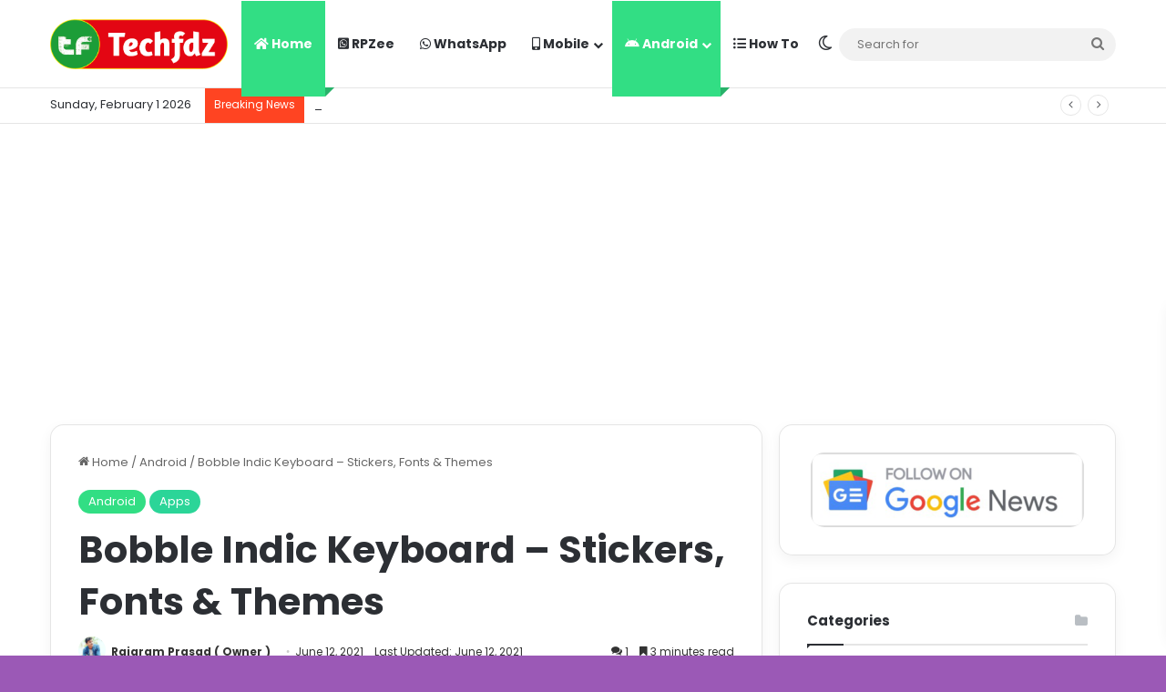

--- FILE ---
content_type: text/html; charset=UTF-8
request_url: https://techfdz.com/bobble-indic-keyboard-stickers-fonts-themes/
body_size: 27727
content:
<!DOCTYPE html>
<html lang="en" class="" data-skin="light">
<head>
	<meta charset="UTF-8" />
	<link rel="profile" href="https://gmpg.org/xfn/11" />
	<meta name='robots' content='index, follow, max-image-preview:large, max-snippet:-1, max-video-preview:-1' />
	<style>img:is([sizes="auto" i], [sizes^="auto," i]) { contain-intrinsic-size: 3000px 1500px }</style>
	
	<!-- This site is optimized with the Yoast SEO plugin v24.8.1 - https://yoast.com/wordpress/plugins/seo/ -->
	<title>Bobble Indic Keyboard - Stickers, Fonts &amp; Themes - TechFdz</title>
	<meta name="description" content="The all-new Bobble AI Keyboard is here to make your conversation interesting and fun. Bobble Keyboard is available for free with no upgrade" />
	<link rel="canonical" href="https://techfdz.com/bobble-indic-keyboard-stickers-fonts-themes/" />
	<meta property="og:locale" content="en_US" />
	<meta property="og:type" content="article" />
	<meta property="og:title" content="Bobble Indic Keyboard - Stickers, Fonts &amp; Themes - TechFdz" />
	<meta property="og:description" content="The all-new Bobble AI Keyboard is here to make your conversation interesting and fun. Bobble Keyboard is available for free with no upgrade" />
	<meta property="og:url" content="https://techfdz.com/bobble-indic-keyboard-stickers-fonts-themes/" />
	<meta property="og:site_name" content="TechFdz" />
	<meta property="article:publisher" content="https://facebook.com/techfdz" />
	<meta property="article:author" content="https://facebook.com/techfdz" />
	<meta property="article:published_time" content="2021-06-12T14:38:04+00:00" />
	<meta property="og:image" content="https://techfdz.com/wp-content/uploads/2021/06/Bobble-Ai-Keyboard.png" />
	<meta property="og:image:width" content="1192" />
	<meta property="og:image:height" content="1095" />
	<meta property="og:image:type" content="image/png" />
	<meta name="author" content="Rajaram Prasad ( Owner )" />
	<meta name="twitter:card" content="summary_large_image" />
	<meta name="twitter:creator" content="@https://twitter.com/techfdz" />
	<meta name="twitter:site" content="@techfdz" />
	<meta name="twitter:label1" content="Written by" />
	<meta name="twitter:data1" content="Rajaram Prasad ( Owner )" />
	<meta name="twitter:label2" content="Est. reading time" />
	<meta name="twitter:data2" content="3 minutes" />
	<script type="application/ld+json" class="yoast-schema-graph">{"@context":"https://schema.org","@graph":[{"@type":"Article","@id":"https://techfdz.com/bobble-indic-keyboard-stickers-fonts-themes/#article","isPartOf":{"@id":"https://techfdz.com/bobble-indic-keyboard-stickers-fonts-themes/"},"author":{"name":"Rajaram Prasad ( Owner )","@id":"https://techfdz.com/#/schema/person/a78cb88e411e6d6ef15390adfad7b391"},"headline":"Bobble Indic Keyboard &#8211; Stickers, Fonts &#038; Themes","datePublished":"2021-06-12T14:38:04+00:00","mainEntityOfPage":{"@id":"https://techfdz.com/bobble-indic-keyboard-stickers-fonts-themes/"},"wordCount":635,"commentCount":1,"publisher":{"@id":"https://techfdz.com/#/schema/person/a78cb88e411e6d6ef15390adfad7b391"},"image":{"@id":"https://techfdz.com/bobble-indic-keyboard-stickers-fonts-themes/#primaryimage"},"thumbnailUrl":"https://techfdz.com/wp-content/uploads/2021/06/Bobble-Ai-Keyboard.png","articleSection":["Android","Apps"],"inLanguage":"en","potentialAction":[{"@type":"CommentAction","name":"Comment","target":["https://techfdz.com/bobble-indic-keyboard-stickers-fonts-themes/#respond"]}]},{"@type":"WebPage","@id":"https://techfdz.com/bobble-indic-keyboard-stickers-fonts-themes/","url":"https://techfdz.com/bobble-indic-keyboard-stickers-fonts-themes/","name":"Bobble Indic Keyboard - Stickers, Fonts & Themes - TechFdz","isPartOf":{"@id":"https://techfdz.com/#website"},"primaryImageOfPage":{"@id":"https://techfdz.com/bobble-indic-keyboard-stickers-fonts-themes/#primaryimage"},"image":{"@id":"https://techfdz.com/bobble-indic-keyboard-stickers-fonts-themes/#primaryimage"},"thumbnailUrl":"https://techfdz.com/wp-content/uploads/2021/06/Bobble-Ai-Keyboard.png","datePublished":"2021-06-12T14:38:04+00:00","description":"The all-new Bobble AI Keyboard is here to make your conversation interesting and fun. Bobble Keyboard is available for free with no upgrade","breadcrumb":{"@id":"https://techfdz.com/bobble-indic-keyboard-stickers-fonts-themes/#breadcrumb"},"inLanguage":"en","potentialAction":[{"@type":"ReadAction","target":["https://techfdz.com/bobble-indic-keyboard-stickers-fonts-themes/"]}]},{"@type":"ImageObject","inLanguage":"en","@id":"https://techfdz.com/bobble-indic-keyboard-stickers-fonts-themes/#primaryimage","url":"https://techfdz.com/wp-content/uploads/2021/06/Bobble-Ai-Keyboard.png","contentUrl":"https://techfdz.com/wp-content/uploads/2021/06/Bobble-Ai-Keyboard.png","width":1192,"height":1095,"caption":"Bobble AI Keyboard"},{"@type":"BreadcrumbList","@id":"https://techfdz.com/bobble-indic-keyboard-stickers-fonts-themes/#breadcrumb","itemListElement":[{"@type":"ListItem","position":1,"name":"Home","item":"https://techfdz.com/"},{"@type":"ListItem","position":2,"name":"TechFdz &#8211; Tech News, Latest Mobiles, Specifications, Price, New Gadgets","item":"https://techfdz.com/home/"},{"@type":"ListItem","position":3,"name":"Bobble Indic Keyboard &#8211; Stickers, Fonts &#038; Themes"}]},{"@type":"WebSite","@id":"https://techfdz.com/#website","url":"https://techfdz.com/","name":"TechFdz","description":"All About Tech","publisher":{"@id":"https://techfdz.com/#/schema/person/a78cb88e411e6d6ef15390adfad7b391"},"potentialAction":[{"@type":"SearchAction","target":{"@type":"EntryPoint","urlTemplate":"https://techfdz.com/?s={search_term_string}"},"query-input":{"@type":"PropertyValueSpecification","valueRequired":true,"valueName":"search_term_string"}}],"inLanguage":"en"},{"@type":["Person","Organization"],"@id":"https://techfdz.com/#/schema/person/a78cb88e411e6d6ef15390adfad7b391","name":"Rajaram Prasad ( Owner )","image":{"@type":"ImageObject","inLanguage":"en","@id":"https://techfdz.com/#/schema/person/image/","url":"https://techfdz.com/wp-content/uploads/2019/05/Rajaram-Prasad.png","contentUrl":"https://techfdz.com/wp-content/uploads/2019/05/Rajaram-Prasad.png","width":400,"height":400,"caption":"Rajaram Prasad ( Owner )"},"logo":{"@id":"https://techfdz.com/#/schema/person/image/"},"description":"It's me Rajaram Prasad Founder and CEO of TechFdz.com and Tech YouTuber with 2.9M Subscribers at Sikhe All In Hindi.","sameAs":["http://TechFdz.com","https://facebook.com/techfdz","https://instagram.com/sikheallinhindi","https://x.com/https://twitter.com/techfdz","youtube.com/c/techfdz"],"url":"https://techfdz.com/author/admin/"}]}</script>
	<!-- / Yoast SEO plugin. -->


<link rel='dns-prefetch' href='//www.googletagmanager.com' />
<link rel="alternate" type="application/rss+xml" title="TechFdz &raquo; Feed" href="https://techfdz.com/feed/" />
<link rel="alternate" type="application/rss+xml" title="TechFdz &raquo; Comments Feed" href="https://techfdz.com/comments/feed/" />
		<script type="text/javascript">
			try {
				if( 'undefined' != typeof localStorage ){
					var tieSkin = localStorage.getItem('tie-skin');
				}

				
				var html = document.getElementsByTagName('html')[0].classList,
						htmlSkin = 'light';

				if( html.contains('dark-skin') ){
					htmlSkin = 'dark';
				}

				if( tieSkin != null && tieSkin != htmlSkin ){
					html.add('tie-skin-inverted');
					var tieSkinInverted = true;
				}

				if( tieSkin == 'dark' ){
					html.add('dark-skin');
				}
				else if( tieSkin == 'light' ){
					html.remove( 'dark-skin' );
				}
				
			} catch(e) { console.log( e ) }

		</script>
		<link rel="alternate" type="application/rss+xml" title="TechFdz &raquo; Bobble Indic Keyboard &#8211; Stickers, Fonts &#038; Themes Comments Feed" href="https://techfdz.com/bobble-indic-keyboard-stickers-fonts-themes/feed/" />

		<style type="text/css">
			:root{				
			--tie-preset-gradient-1: linear-gradient(135deg, rgba(6, 147, 227, 1) 0%, rgb(155, 81, 224) 100%);
			--tie-preset-gradient-2: linear-gradient(135deg, rgb(122, 220, 180) 0%, rgb(0, 208, 130) 100%);
			--tie-preset-gradient-3: linear-gradient(135deg, rgba(252, 185, 0, 1) 0%, rgba(255, 105, 0, 1) 100%);
			--tie-preset-gradient-4: linear-gradient(135deg, rgba(255, 105, 0, 1) 0%, rgb(207, 46, 46) 100%);
			--tie-preset-gradient-5: linear-gradient(135deg, rgb(238, 238, 238) 0%, rgb(169, 184, 195) 100%);
			--tie-preset-gradient-6: linear-gradient(135deg, rgb(74, 234, 220) 0%, rgb(151, 120, 209) 20%, rgb(207, 42, 186) 40%, rgb(238, 44, 130) 60%, rgb(251, 105, 98) 80%, rgb(254, 248, 76) 100%);
			--tie-preset-gradient-7: linear-gradient(135deg, rgb(255, 206, 236) 0%, rgb(152, 150, 240) 100%);
			--tie-preset-gradient-8: linear-gradient(135deg, rgb(254, 205, 165) 0%, rgb(254, 45, 45) 50%, rgb(107, 0, 62) 100%);
			--tie-preset-gradient-9: linear-gradient(135deg, rgb(255, 203, 112) 0%, rgb(199, 81, 192) 50%, rgb(65, 88, 208) 100%);
			--tie-preset-gradient-10: linear-gradient(135deg, rgb(255, 245, 203) 0%, rgb(182, 227, 212) 50%, rgb(51, 167, 181) 100%);
			--tie-preset-gradient-11: linear-gradient(135deg, rgb(202, 248, 128) 0%, rgb(113, 206, 126) 100%);
			--tie-preset-gradient-12: linear-gradient(135deg, rgb(2, 3, 129) 0%, rgb(40, 116, 252) 100%);
			--tie-preset-gradient-13: linear-gradient(135deg, #4D34FA, #ad34fa);
			--tie-preset-gradient-14: linear-gradient(135deg, #0057FF, #31B5FF);
			--tie-preset-gradient-15: linear-gradient(135deg, #FF007A, #FF81BD);
			--tie-preset-gradient-16: linear-gradient(135deg, #14111E, #4B4462);
			--tie-preset-gradient-17: linear-gradient(135deg, #F32758, #FFC581);

			
					--main-nav-background: #FFFFFF;
					--main-nav-secondry-background: rgba(0,0,0,0.03);
					--main-nav-primary-color: #0088ff;
					--main-nav-contrast-primary-color: #FFFFFF;
					--main-nav-text-color: #2c2f34;
					--main-nav-secondry-text-color: rgba(0,0,0,0.5);
					--main-nav-main-border-color: rgba(0,0,0,0.1);
					--main-nav-secondry-border-color: rgba(0,0,0,0.08);
				--tie-buttons-radius: 100px;
			}
		</style>
	<meta name="viewport" content="width=device-width, initial-scale=1.0" /><script type="text/javascript">
/* <![CDATA[ */
window._wpemojiSettings = {"baseUrl":"https:\/\/s.w.org\/images\/core\/emoji\/15.0.3\/72x72\/","ext":".png","svgUrl":"https:\/\/s.w.org\/images\/core\/emoji\/15.0.3\/svg\/","svgExt":".svg","source":{"concatemoji":"https:\/\/techfdz.com\/wp-includes\/js\/wp-emoji-release.min.js?ver=6.7.4"}};
/*! This file is auto-generated */
!function(i,n){var o,s,e;function c(e){try{var t={supportTests:e,timestamp:(new Date).valueOf()};sessionStorage.setItem(o,JSON.stringify(t))}catch(e){}}function p(e,t,n){e.clearRect(0,0,e.canvas.width,e.canvas.height),e.fillText(t,0,0);var t=new Uint32Array(e.getImageData(0,0,e.canvas.width,e.canvas.height).data),r=(e.clearRect(0,0,e.canvas.width,e.canvas.height),e.fillText(n,0,0),new Uint32Array(e.getImageData(0,0,e.canvas.width,e.canvas.height).data));return t.every(function(e,t){return e===r[t]})}function u(e,t,n){switch(t){case"flag":return n(e,"\ud83c\udff3\ufe0f\u200d\u26a7\ufe0f","\ud83c\udff3\ufe0f\u200b\u26a7\ufe0f")?!1:!n(e,"\ud83c\uddfa\ud83c\uddf3","\ud83c\uddfa\u200b\ud83c\uddf3")&&!n(e,"\ud83c\udff4\udb40\udc67\udb40\udc62\udb40\udc65\udb40\udc6e\udb40\udc67\udb40\udc7f","\ud83c\udff4\u200b\udb40\udc67\u200b\udb40\udc62\u200b\udb40\udc65\u200b\udb40\udc6e\u200b\udb40\udc67\u200b\udb40\udc7f");case"emoji":return!n(e,"\ud83d\udc26\u200d\u2b1b","\ud83d\udc26\u200b\u2b1b")}return!1}function f(e,t,n){var r="undefined"!=typeof WorkerGlobalScope&&self instanceof WorkerGlobalScope?new OffscreenCanvas(300,150):i.createElement("canvas"),a=r.getContext("2d",{willReadFrequently:!0}),o=(a.textBaseline="top",a.font="600 32px Arial",{});return e.forEach(function(e){o[e]=t(a,e,n)}),o}function t(e){var t=i.createElement("script");t.src=e,t.defer=!0,i.head.appendChild(t)}"undefined"!=typeof Promise&&(o="wpEmojiSettingsSupports",s=["flag","emoji"],n.supports={everything:!0,everythingExceptFlag:!0},e=new Promise(function(e){i.addEventListener("DOMContentLoaded",e,{once:!0})}),new Promise(function(t){var n=function(){try{var e=JSON.parse(sessionStorage.getItem(o));if("object"==typeof e&&"number"==typeof e.timestamp&&(new Date).valueOf()<e.timestamp+604800&&"object"==typeof e.supportTests)return e.supportTests}catch(e){}return null}();if(!n){if("undefined"!=typeof Worker&&"undefined"!=typeof OffscreenCanvas&&"undefined"!=typeof URL&&URL.createObjectURL&&"undefined"!=typeof Blob)try{var e="postMessage("+f.toString()+"("+[JSON.stringify(s),u.toString(),p.toString()].join(",")+"));",r=new Blob([e],{type:"text/javascript"}),a=new Worker(URL.createObjectURL(r),{name:"wpTestEmojiSupports"});return void(a.onmessage=function(e){c(n=e.data),a.terminate(),t(n)})}catch(e){}c(n=f(s,u,p))}t(n)}).then(function(e){for(var t in e)n.supports[t]=e[t],n.supports.everything=n.supports.everything&&n.supports[t],"flag"!==t&&(n.supports.everythingExceptFlag=n.supports.everythingExceptFlag&&n.supports[t]);n.supports.everythingExceptFlag=n.supports.everythingExceptFlag&&!n.supports.flag,n.DOMReady=!1,n.readyCallback=function(){n.DOMReady=!0}}).then(function(){return e}).then(function(){var e;n.supports.everything||(n.readyCallback(),(e=n.source||{}).concatemoji?t(e.concatemoji):e.wpemoji&&e.twemoji&&(t(e.twemoji),t(e.wpemoji)))}))}((window,document),window._wpemojiSettings);
/* ]]> */
</script>
<style id='wp-emoji-styles-inline-css' type='text/css'>

	img.wp-smiley, img.emoji {
		display: inline !important;
		border: none !important;
		box-shadow: none !important;
		height: 1em !important;
		width: 1em !important;
		margin: 0 0.07em !important;
		vertical-align: -0.1em !important;
		background: none !important;
		padding: 0 !important;
	}
</style>
<link rel='stylesheet' id='wp-block-library-css' href='https://techfdz.com/wp-includes/css/dist/block-library/style.min.css?ver=6.7.4' type='text/css' media='all' />
<style id='wp-block-library-theme-inline-css' type='text/css'>
.wp-block-audio :where(figcaption){color:#555;font-size:13px;text-align:center}.is-dark-theme .wp-block-audio :where(figcaption){color:#ffffffa6}.wp-block-audio{margin:0 0 1em}.wp-block-code{border:1px solid #ccc;border-radius:4px;font-family:Menlo,Consolas,monaco,monospace;padding:.8em 1em}.wp-block-embed :where(figcaption){color:#555;font-size:13px;text-align:center}.is-dark-theme .wp-block-embed :where(figcaption){color:#ffffffa6}.wp-block-embed{margin:0 0 1em}.blocks-gallery-caption{color:#555;font-size:13px;text-align:center}.is-dark-theme .blocks-gallery-caption{color:#ffffffa6}:root :where(.wp-block-image figcaption){color:#555;font-size:13px;text-align:center}.is-dark-theme :root :where(.wp-block-image figcaption){color:#ffffffa6}.wp-block-image{margin:0 0 1em}.wp-block-pullquote{border-bottom:4px solid;border-top:4px solid;color:currentColor;margin-bottom:1.75em}.wp-block-pullquote cite,.wp-block-pullquote footer,.wp-block-pullquote__citation{color:currentColor;font-size:.8125em;font-style:normal;text-transform:uppercase}.wp-block-quote{border-left:.25em solid;margin:0 0 1.75em;padding-left:1em}.wp-block-quote cite,.wp-block-quote footer{color:currentColor;font-size:.8125em;font-style:normal;position:relative}.wp-block-quote:where(.has-text-align-right){border-left:none;border-right:.25em solid;padding-left:0;padding-right:1em}.wp-block-quote:where(.has-text-align-center){border:none;padding-left:0}.wp-block-quote.is-large,.wp-block-quote.is-style-large,.wp-block-quote:where(.is-style-plain){border:none}.wp-block-search .wp-block-search__label{font-weight:700}.wp-block-search__button{border:1px solid #ccc;padding:.375em .625em}:where(.wp-block-group.has-background){padding:1.25em 2.375em}.wp-block-separator.has-css-opacity{opacity:.4}.wp-block-separator{border:none;border-bottom:2px solid;margin-left:auto;margin-right:auto}.wp-block-separator.has-alpha-channel-opacity{opacity:1}.wp-block-separator:not(.is-style-wide):not(.is-style-dots){width:100px}.wp-block-separator.has-background:not(.is-style-dots){border-bottom:none;height:1px}.wp-block-separator.has-background:not(.is-style-wide):not(.is-style-dots){height:2px}.wp-block-table{margin:0 0 1em}.wp-block-table td,.wp-block-table th{word-break:normal}.wp-block-table :where(figcaption){color:#555;font-size:13px;text-align:center}.is-dark-theme .wp-block-table :where(figcaption){color:#ffffffa6}.wp-block-video :where(figcaption){color:#555;font-size:13px;text-align:center}.is-dark-theme .wp-block-video :where(figcaption){color:#ffffffa6}.wp-block-video{margin:0 0 1em}:root :where(.wp-block-template-part.has-background){margin-bottom:0;margin-top:0;padding:1.25em 2.375em}
</style>
<style id='ctc-term-title-style-inline-css' type='text/css'>
.ctc-block-controls-dropdown .components-base-control__field{margin:0 !important}

</style>
<style id='ctc-copy-button-style-inline-css' type='text/css'>
.wp-block-ctc-copy-button{font-size:14px;line-height:normal;padding:8px 16px;border-width:1px;border-style:solid;border-color:inherit;border-radius:4px;cursor:pointer;display:inline-block}.ctc-copy-button-textarea{display:none !important}
</style>
<style id='ctc-copy-icon-style-inline-css' type='text/css'>
.wp-block-ctc-copy-icon .ctc-block-copy-icon{background:rgba(0,0,0,0);padding:0;margin:0;position:relative;cursor:pointer}.wp-block-ctc-copy-icon .ctc-block-copy-icon .check-icon{display:none}.wp-block-ctc-copy-icon .ctc-block-copy-icon svg{height:1em;width:1em}.wp-block-ctc-copy-icon .ctc-block-copy-icon::after{position:absolute;content:attr(aria-label);padding:.5em .75em;right:100%;color:#fff;background:#24292f;font-size:11px;border-radius:6px;line-height:1;right:100%;bottom:50%;margin-right:6px;-webkit-transform:translateY(50%);transform:translateY(50%)}.wp-block-ctc-copy-icon .ctc-block-copy-icon::before{content:"";top:50%;bottom:50%;left:-7px;margin-top:-6px;border:6px solid rgba(0,0,0,0);border-left-color:#24292f;position:absolute}.wp-block-ctc-copy-icon .ctc-block-copy-icon::after,.wp-block-ctc-copy-icon .ctc-block-copy-icon::before{opacity:0;visibility:hidden;-webkit-transition:opacity .2s ease-in-out,visibility .2s ease-in-out;transition:opacity .2s ease-in-out,visibility .2s ease-in-out}.wp-block-ctc-copy-icon .ctc-block-copy-icon.copied::after,.wp-block-ctc-copy-icon .ctc-block-copy-icon.copied::before{opacity:1;visibility:visible;-webkit-transition:opacity .2s ease-in-out,visibility .2s ease-in-out;transition:opacity .2s ease-in-out,visibility .2s ease-in-out}.wp-block-ctc-copy-icon .ctc-block-copy-icon.copied .check-icon{display:inline-block}.wp-block-ctc-copy-icon .ctc-block-copy-icon.copied .copy-icon{display:none !important}.ctc-copy-icon-textarea{display:none !important}
</style>
<style id='ctc-social-share-style-inline-css' type='text/css'>
.wp-block-ctc-social-share{display:-webkit-box;display:-ms-flexbox;display:flex;-webkit-box-align:center;-ms-flex-align:center;align-items:center;gap:8px}.wp-block-ctc-social-share svg{height:16px;width:16px}.wp-block-ctc-social-share a{display:-webkit-inline-box;display:-ms-inline-flexbox;display:inline-flex}.wp-block-ctc-social-share a:focus{outline:none}
</style>
<style id='classic-theme-styles-inline-css' type='text/css'>
/*! This file is auto-generated */
.wp-block-button__link{color:#fff;background-color:#32373c;border-radius:9999px;box-shadow:none;text-decoration:none;padding:calc(.667em + 2px) calc(1.333em + 2px);font-size:1.125em}.wp-block-file__button{background:#32373c;color:#fff;text-decoration:none}
</style>
<style id='global-styles-inline-css' type='text/css'>
:root{--wp--preset--aspect-ratio--square: 1;--wp--preset--aspect-ratio--4-3: 4/3;--wp--preset--aspect-ratio--3-4: 3/4;--wp--preset--aspect-ratio--3-2: 3/2;--wp--preset--aspect-ratio--2-3: 2/3;--wp--preset--aspect-ratio--16-9: 16/9;--wp--preset--aspect-ratio--9-16: 9/16;--wp--preset--color--black: #000000;--wp--preset--color--cyan-bluish-gray: #abb8c3;--wp--preset--color--white: #ffffff;--wp--preset--color--pale-pink: #f78da7;--wp--preset--color--vivid-red: #cf2e2e;--wp--preset--color--luminous-vivid-orange: #ff6900;--wp--preset--color--luminous-vivid-amber: #fcb900;--wp--preset--color--light-green-cyan: #7bdcb5;--wp--preset--color--vivid-green-cyan: #00d084;--wp--preset--color--pale-cyan-blue: #8ed1fc;--wp--preset--color--vivid-cyan-blue: #0693e3;--wp--preset--color--vivid-purple: #9b51e0;--wp--preset--gradient--vivid-cyan-blue-to-vivid-purple: linear-gradient(135deg,rgba(6,147,227,1) 0%,rgb(155,81,224) 100%);--wp--preset--gradient--light-green-cyan-to-vivid-green-cyan: linear-gradient(135deg,rgb(122,220,180) 0%,rgb(0,208,130) 100%);--wp--preset--gradient--luminous-vivid-amber-to-luminous-vivid-orange: linear-gradient(135deg,rgba(252,185,0,1) 0%,rgba(255,105,0,1) 100%);--wp--preset--gradient--luminous-vivid-orange-to-vivid-red: linear-gradient(135deg,rgba(255,105,0,1) 0%,rgb(207,46,46) 100%);--wp--preset--gradient--very-light-gray-to-cyan-bluish-gray: linear-gradient(135deg,rgb(238,238,238) 0%,rgb(169,184,195) 100%);--wp--preset--gradient--cool-to-warm-spectrum: linear-gradient(135deg,rgb(74,234,220) 0%,rgb(151,120,209) 20%,rgb(207,42,186) 40%,rgb(238,44,130) 60%,rgb(251,105,98) 80%,rgb(254,248,76) 100%);--wp--preset--gradient--blush-light-purple: linear-gradient(135deg,rgb(255,206,236) 0%,rgb(152,150,240) 100%);--wp--preset--gradient--blush-bordeaux: linear-gradient(135deg,rgb(254,205,165) 0%,rgb(254,45,45) 50%,rgb(107,0,62) 100%);--wp--preset--gradient--luminous-dusk: linear-gradient(135deg,rgb(255,203,112) 0%,rgb(199,81,192) 50%,rgb(65,88,208) 100%);--wp--preset--gradient--pale-ocean: linear-gradient(135deg,rgb(255,245,203) 0%,rgb(182,227,212) 50%,rgb(51,167,181) 100%);--wp--preset--gradient--electric-grass: linear-gradient(135deg,rgb(202,248,128) 0%,rgb(113,206,126) 100%);--wp--preset--gradient--midnight: linear-gradient(135deg,rgb(2,3,129) 0%,rgb(40,116,252) 100%);--wp--preset--font-size--small: 13px;--wp--preset--font-size--medium: 20px;--wp--preset--font-size--large: 36px;--wp--preset--font-size--x-large: 42px;--wp--preset--spacing--20: 0.44rem;--wp--preset--spacing--30: 0.67rem;--wp--preset--spacing--40: 1rem;--wp--preset--spacing--50: 1.5rem;--wp--preset--spacing--60: 2.25rem;--wp--preset--spacing--70: 3.38rem;--wp--preset--spacing--80: 5.06rem;--wp--preset--shadow--natural: 6px 6px 9px rgba(0, 0, 0, 0.2);--wp--preset--shadow--deep: 12px 12px 50px rgba(0, 0, 0, 0.4);--wp--preset--shadow--sharp: 6px 6px 0px rgba(0, 0, 0, 0.2);--wp--preset--shadow--outlined: 6px 6px 0px -3px rgba(255, 255, 255, 1), 6px 6px rgba(0, 0, 0, 1);--wp--preset--shadow--crisp: 6px 6px 0px rgba(0, 0, 0, 1);}:where(.is-layout-flex){gap: 0.5em;}:where(.is-layout-grid){gap: 0.5em;}body .is-layout-flex{display: flex;}.is-layout-flex{flex-wrap: wrap;align-items: center;}.is-layout-flex > :is(*, div){margin: 0;}body .is-layout-grid{display: grid;}.is-layout-grid > :is(*, div){margin: 0;}:where(.wp-block-columns.is-layout-flex){gap: 2em;}:where(.wp-block-columns.is-layout-grid){gap: 2em;}:where(.wp-block-post-template.is-layout-flex){gap: 1.25em;}:where(.wp-block-post-template.is-layout-grid){gap: 1.25em;}.has-black-color{color: var(--wp--preset--color--black) !important;}.has-cyan-bluish-gray-color{color: var(--wp--preset--color--cyan-bluish-gray) !important;}.has-white-color{color: var(--wp--preset--color--white) !important;}.has-pale-pink-color{color: var(--wp--preset--color--pale-pink) !important;}.has-vivid-red-color{color: var(--wp--preset--color--vivid-red) !important;}.has-luminous-vivid-orange-color{color: var(--wp--preset--color--luminous-vivid-orange) !important;}.has-luminous-vivid-amber-color{color: var(--wp--preset--color--luminous-vivid-amber) !important;}.has-light-green-cyan-color{color: var(--wp--preset--color--light-green-cyan) !important;}.has-vivid-green-cyan-color{color: var(--wp--preset--color--vivid-green-cyan) !important;}.has-pale-cyan-blue-color{color: var(--wp--preset--color--pale-cyan-blue) !important;}.has-vivid-cyan-blue-color{color: var(--wp--preset--color--vivid-cyan-blue) !important;}.has-vivid-purple-color{color: var(--wp--preset--color--vivid-purple) !important;}.has-black-background-color{background-color: var(--wp--preset--color--black) !important;}.has-cyan-bluish-gray-background-color{background-color: var(--wp--preset--color--cyan-bluish-gray) !important;}.has-white-background-color{background-color: var(--wp--preset--color--white) !important;}.has-pale-pink-background-color{background-color: var(--wp--preset--color--pale-pink) !important;}.has-vivid-red-background-color{background-color: var(--wp--preset--color--vivid-red) !important;}.has-luminous-vivid-orange-background-color{background-color: var(--wp--preset--color--luminous-vivid-orange) !important;}.has-luminous-vivid-amber-background-color{background-color: var(--wp--preset--color--luminous-vivid-amber) !important;}.has-light-green-cyan-background-color{background-color: var(--wp--preset--color--light-green-cyan) !important;}.has-vivid-green-cyan-background-color{background-color: var(--wp--preset--color--vivid-green-cyan) !important;}.has-pale-cyan-blue-background-color{background-color: var(--wp--preset--color--pale-cyan-blue) !important;}.has-vivid-cyan-blue-background-color{background-color: var(--wp--preset--color--vivid-cyan-blue) !important;}.has-vivid-purple-background-color{background-color: var(--wp--preset--color--vivid-purple) !important;}.has-black-border-color{border-color: var(--wp--preset--color--black) !important;}.has-cyan-bluish-gray-border-color{border-color: var(--wp--preset--color--cyan-bluish-gray) !important;}.has-white-border-color{border-color: var(--wp--preset--color--white) !important;}.has-pale-pink-border-color{border-color: var(--wp--preset--color--pale-pink) !important;}.has-vivid-red-border-color{border-color: var(--wp--preset--color--vivid-red) !important;}.has-luminous-vivid-orange-border-color{border-color: var(--wp--preset--color--luminous-vivid-orange) !important;}.has-luminous-vivid-amber-border-color{border-color: var(--wp--preset--color--luminous-vivid-amber) !important;}.has-light-green-cyan-border-color{border-color: var(--wp--preset--color--light-green-cyan) !important;}.has-vivid-green-cyan-border-color{border-color: var(--wp--preset--color--vivid-green-cyan) !important;}.has-pale-cyan-blue-border-color{border-color: var(--wp--preset--color--pale-cyan-blue) !important;}.has-vivid-cyan-blue-border-color{border-color: var(--wp--preset--color--vivid-cyan-blue) !important;}.has-vivid-purple-border-color{border-color: var(--wp--preset--color--vivid-purple) !important;}.has-vivid-cyan-blue-to-vivid-purple-gradient-background{background: var(--wp--preset--gradient--vivid-cyan-blue-to-vivid-purple) !important;}.has-light-green-cyan-to-vivid-green-cyan-gradient-background{background: var(--wp--preset--gradient--light-green-cyan-to-vivid-green-cyan) !important;}.has-luminous-vivid-amber-to-luminous-vivid-orange-gradient-background{background: var(--wp--preset--gradient--luminous-vivid-amber-to-luminous-vivid-orange) !important;}.has-luminous-vivid-orange-to-vivid-red-gradient-background{background: var(--wp--preset--gradient--luminous-vivid-orange-to-vivid-red) !important;}.has-very-light-gray-to-cyan-bluish-gray-gradient-background{background: var(--wp--preset--gradient--very-light-gray-to-cyan-bluish-gray) !important;}.has-cool-to-warm-spectrum-gradient-background{background: var(--wp--preset--gradient--cool-to-warm-spectrum) !important;}.has-blush-light-purple-gradient-background{background: var(--wp--preset--gradient--blush-light-purple) !important;}.has-blush-bordeaux-gradient-background{background: var(--wp--preset--gradient--blush-bordeaux) !important;}.has-luminous-dusk-gradient-background{background: var(--wp--preset--gradient--luminous-dusk) !important;}.has-pale-ocean-gradient-background{background: var(--wp--preset--gradient--pale-ocean) !important;}.has-electric-grass-gradient-background{background: var(--wp--preset--gradient--electric-grass) !important;}.has-midnight-gradient-background{background: var(--wp--preset--gradient--midnight) !important;}.has-small-font-size{font-size: var(--wp--preset--font-size--small) !important;}.has-medium-font-size{font-size: var(--wp--preset--font-size--medium) !important;}.has-large-font-size{font-size: var(--wp--preset--font-size--large) !important;}.has-x-large-font-size{font-size: var(--wp--preset--font-size--x-large) !important;}
:where(.wp-block-post-template.is-layout-flex){gap: 1.25em;}:where(.wp-block-post-template.is-layout-grid){gap: 1.25em;}
:where(.wp-block-columns.is-layout-flex){gap: 2em;}:where(.wp-block-columns.is-layout-grid){gap: 2em;}
:root :where(.wp-block-pullquote){font-size: 1.5em;line-height: 1.6;}
</style>
<link rel='stylesheet' id='contact-form-7-css' href='https://techfdz.com/wp-content/plugins/contact-form-7/includes/css/styles.css?ver=6.0.5' type='text/css' media='all' />
<link rel='stylesheet' id='copy-the-code-css' href='https://techfdz.com/wp-content/plugins/copy-the-code/assets/css/copy-the-code.css?ver=4.0.5' type='text/css' media='all' />
<link rel='stylesheet' id='ctc-copy-inline-css' href='https://techfdz.com/wp-content/plugins/copy-the-code/assets/css/copy-inline.css?ver=4.0.5' type='text/css' media='all' />
<link rel='stylesheet' id='gn-frontend-gnfollow-style-css' href='https://techfdz.com/wp-content/plugins/gn-publisher/assets/css/gn-frontend-gnfollow.min.css?ver=1.5.21' type='text/css' media='all' />
<link rel='stylesheet' id='ez-toc-css' href='https://techfdz.com/wp-content/plugins/easy-table-of-contents/assets/css/screen.min.css?ver=2.0.73' type='text/css' media='all' />
<style id='ez-toc-inline-css' type='text/css'>
div#ez-toc-container .ez-toc-title {font-size: 120%;}div#ez-toc-container .ez-toc-title {font-weight: 500;}div#ez-toc-container ul li {font-size: 95%;}div#ez-toc-container ul li {font-weight: 500;}div#ez-toc-container nav ul ul li {font-size: 90%;}
.ez-toc-container-direction {direction: ltr;}.ez-toc-counter ul{counter-reset: item ;}.ez-toc-counter nav ul li a::before {content: counters(item, '.', decimal) '. ';display: inline-block;counter-increment: item;flex-grow: 0;flex-shrink: 0;margin-right: .2em; float: left; }.ez-toc-widget-direction {direction: ltr;}.ez-toc-widget-container ul{counter-reset: item ;}.ez-toc-widget-container nav ul li a::before {content: counters(item, '.', decimal) '. ';display: inline-block;counter-increment: item;flex-grow: 0;flex-shrink: 0;margin-right: .2em; float: left; }
</style>
<link rel='stylesheet' id='tie-css-base-css' href='https://techfdz.com/wp-content/themes/jannah/assets/css/base.min.css?ver=7.1.0' type='text/css' media='all' />
<link rel='stylesheet' id='tie-css-styles-css' href='https://techfdz.com/wp-content/themes/jannah/assets/css/style.min.css?ver=7.1.0' type='text/css' media='all' />
<link rel='stylesheet' id='tie-css-widgets-css' href='https://techfdz.com/wp-content/themes/jannah/assets/css/widgets.min.css?ver=7.1.0' type='text/css' media='all' />
<link rel='stylesheet' id='tie-css-helpers-css' href='https://techfdz.com/wp-content/themes/jannah/assets/css/helpers.min.css?ver=7.1.0' type='text/css' media='all' />
<link rel='stylesheet' id='tie-fontawesome5-css' href='https://techfdz.com/wp-content/themes/jannah/assets/css/fontawesome.css?ver=7.1.0' type='text/css' media='all' />
<link rel='stylesheet' id='tie-css-ilightbox-css' href='https://techfdz.com/wp-content/themes/jannah/assets/ilightbox/dark-skin/skin.css?ver=7.1.0' type='text/css' media='all' />
<link rel='stylesheet' id='tie-css-single-css' href='https://techfdz.com/wp-content/themes/jannah/assets/css/single.min.css?ver=7.1.0' type='text/css' media='all' />
<link rel='stylesheet' id='tie-css-print-css' href='https://techfdz.com/wp-content/themes/jannah/assets/css/print.css?ver=7.1.0' type='text/css' media='print' />
<style id='tie-css-print-inline-css' type='text/css'>
.wf-active body{font-family: 'Poppins';}.wf-active .logo-text,.wf-active h1,.wf-active h2,.wf-active h3,.wf-active h4,.wf-active h5,.wf-active h6,.wf-active .the-subtitle{font-family: 'Poppins';}.wf-active #main-nav .main-menu > ul > li > a{font-family: 'Poppins';}#tie-body{background-color: #9b59b6;background-image: -webkit-linear-gradient(45deg,#9b59b6,#3498db);background-image: linear-gradient(45deg,#9b59b6,#3498db);}:root:root{--brand-color: #32de84;--dark-brand-color: #00ac52;--bright-color: #FFFFFF;--base-color: #2c2f34;}#footer-widgets-container{border-top: 8px solid #32de84;-webkit-box-shadow: 0 -5px 0 rgba(0,0,0,0.07); -moz-box-shadow: 0 -8px 0 rgba(0,0,0,0.07); box-shadow: 0 -8px 0 rgba(0,0,0,0.07);}#reading-position-indicator{box-shadow: 0 0 10px rgba( 50,222,132,0.7);}:root:root{--brand-color: #32de84;--dark-brand-color: #00ac52;--bright-color: #FFFFFF;--base-color: #2c2f34;}#footer-widgets-container{border-top: 8px solid #32de84;-webkit-box-shadow: 0 -5px 0 rgba(0,0,0,0.07); -moz-box-shadow: 0 -8px 0 rgba(0,0,0,0.07); box-shadow: 0 -8px 0 rgba(0,0,0,0.07);}#reading-position-indicator{box-shadow: 0 0 10px rgba( 50,222,132,0.7);}.tie-weather-widget.widget,.container-wrapper{box-shadow: 0 5px 15px 0 rgba(0,0,0,0.05);}.dark-skin .tie-weather-widget.widget,.dark-skin .container-wrapper{box-shadow: 0 5px 15px 0 rgba(0,0,0,0.2);}#header-notification-bar{background: var( --tie-preset-gradient-13 );}#header-notification-bar{--tie-buttons-color: #FFFFFF;--tie-buttons-border-color: #FFFFFF;--tie-buttons-hover-color: #e1e1e1;--tie-buttons-hover-text: #000000;}#header-notification-bar{--tie-buttons-text: #000000;}#top-nav .breaking-title{color: #FFFFFF;}#top-nav .breaking-title:before{background-color: #ff4422;}#top-nav .breaking-news-nav li:hover{background-color: #ff4422;border-color: #ff4422;}.social-icons-item .custom-link-1-social-icon{background-color: #333 !important;}.social-icons-item .custom-link-1-social-icon span{color: #333;}.tie-cat-524,.tie-cat-item-524 > span{background-color:#e67e22 !important;color:#FFFFFF !important;}.tie-cat-524:after{border-top-color:#e67e22 !important;}.tie-cat-524:hover{background-color:#c86004 !important;}.tie-cat-524:hover:after{border-top-color:#c86004 !important;}.tie-cat-525,.tie-cat-item-525 > span{background-color:#2ecc71 !important;color:#FFFFFF !important;}.tie-cat-525:after{border-top-color:#2ecc71 !important;}.tie-cat-525:hover{background-color:#10ae53 !important;}.tie-cat-525:hover:after{border-top-color:#10ae53 !important;}.tie-cat-526,.tie-cat-item-526 > span{background-color:#9b59b6 !important;color:#FFFFFF !important;}.tie-cat-526:after{border-top-color:#9b59b6 !important;}.tie-cat-526:hover{background-color:#7d3b98 !important;}.tie-cat-526:hover:after{border-top-color:#7d3b98 !important;}.tie-cat-527,.tie-cat-item-527 > span{background-color:#34495e !important;color:#FFFFFF !important;}.tie-cat-527:after{border-top-color:#34495e !important;}.tie-cat-527:hover{background-color:#162b40 !important;}.tie-cat-527:hover:after{border-top-color:#162b40 !important;}.tie-cat-528,.tie-cat-item-528 > span{background-color:#795548 !important;color:#FFFFFF !important;}.tie-cat-528:after{border-top-color:#795548 !important;}.tie-cat-528:hover{background-color:#5b372a !important;}.tie-cat-528:hover:after{border-top-color:#5b372a !important;}.tie-cat-520,.tie-cat-item-520 > span{background-color:#4CAF50 !important;color:#FFFFFF !important;}.tie-cat-520:after{border-top-color:#4CAF50 !important;}.tie-cat-520:hover{background-color:#2e9132 !important;}.tie-cat-520:hover:after{border-top-color:#2e9132 !important;}.tie-cat-356,.tie-cat-item-356 > span{background-color:#32de84 !important;color:#FFFFFF !important;}.tie-cat-356:after{border-top-color:#32de84 !important;}.tie-cat-356:hover{background-color:#14c066 !important;}.tie-cat-356:hover:after{border-top-color:#14c066 !important;}.tie-cat-357,.tie-cat-item-357 > span{background-color:#2bd598 !important;color:#FFFFFF !important;}.tie-cat-357:after{border-top-color:#2bd598 !important;}.tie-cat-357:hover{background-color:#0db77a !important;}.tie-cat-357:hover:after{border-top-color:#0db77a !important;}.tie-cat-287,.tie-cat-item-287 > span{background-color:#25d366 !important;color:#FFFFFF !important;}.tie-cat-287:after{border-top-color:#25d366 !important;}.tie-cat-287:hover{background-color:#07b548 !important;}.tie-cat-287:hover:after{border-top-color:#07b548 !important;}.tie-cat-532,.tie-cat-item-532 > span{background-color:#99cafe !important;color:#FFFFFF !important;}.tie-cat-532:after{border-top-color:#99cafe !important;}.tie-cat-532:hover{background-color:#7bace0 !important;}.tie-cat-532:hover:after{border-top-color:#7bace0 !important;}.tie-cat-363,.tie-cat-item-363 > span{background-color:#0a9e01 !important;color:#FFFFFF !important;}.tie-cat-363:after{border-top-color:#0a9e01 !important;}.tie-cat-363:hover{background-color:#008000 !important;}.tie-cat-363:hover:after{border-top-color:#008000 !important;}.tie-cat-542,.tie-cat-item-542 > span{background-color:#f2ce41 !important;color:#000000 !important;}.tie-cat-542:after{border-top-color:#f2ce41 !important;}.tie-cat-542:hover{background-color:#d4b023 !important;}.tie-cat-542:hover:after{border-top-color:#d4b023 !important;}.tie-cat-284,.tie-cat-item-284 > span{background-color:#0a9e01 !important;color:#FFFFFF !important;}.tie-cat-284:after{border-top-color:#0a9e01 !important;}.tie-cat-284:hover{background-color:#008000 !important;}.tie-cat-284:hover:after{border-top-color:#008000 !important;}@media (max-width: 991px){.side-aside.dark-skin{background: #0a9e01;background: -webkit-linear-gradient(135deg,#66a501,#0a9e01 );background: -moz-linear-gradient(135deg,#66a501,#0a9e01 );background: -o-linear-gradient(135deg,#66a501,#0a9e01 );background: linear-gradient(135deg,#0a9e01,#66a501 );}}@media (max-width: 991px){#theme-header.has-normal-width-logo #logo img {width:100px !important;max-width:100% !important;height: auto !important;max-height: 200px !important;}}body .mag-box .breaking,body .social-icons-widget .social-icons-item .social-link,body .widget_product_tag_cloud a,body .widget_tag_cloud a,body .post-tags a,body .widget_layered_nav_filters a,body .post-bottom-meta-title,body .post-bottom-meta a,body .post-cat,body .show-more-button,body #instagram-link.is-expanded .follow-button,body .cat-counter a + span,body .mag-box-options .slider-arrow-nav a,body .main-menu .cats-horizontal li a,body #instagram-link.is-compact,body .pages-numbers a,body .pages-nav-item,body .bp-pagination-links .page-numbers,body .fullwidth-area .widget_tag_cloud .tagcloud a,body ul.breaking-news-nav li.jnt-prev,body ul.breaking-news-nav li.jnt-next,body #tie-popup-search-mobile table.gsc-search-box{border-radius: 35px;}body .mag-box ul.breaking-news-nav li{border: 0 !important;}body #instagram-link.is-compact{padding-right: 40px;padding-left: 40px;}body .post-bottom-meta-title,body .post-bottom-meta a,body .more-link{padding-right: 15px;padding-left: 15px;}body #masonry-grid .container-wrapper .post-thumb img{border-radius: 0px;}body .video-thumbnail,body .review-item,body .review-summary,body .user-rate-wrap,body textarea,body input,body select{border-radius: 5px;}body .post-content-slideshow,body #tie-read-next,body .prev-next-post-nav .post-thumb,body .post-thumb img,body .container-wrapper,body .tie-popup-container .container-wrapper,body .widget,body .grid-slider-wrapper .grid-item,body .slider-vertical-navigation .slide,body .boxed-slider:not(.grid-slider-wrapper) .slide,body .buddypress-wrap .activity-list .load-more a,body .buddypress-wrap .activity-list .load-newest a,body .woocommerce .products .product .product-img img,body .woocommerce .products .product .product-img,body .woocommerce .woocommerce-tabs,body .woocommerce div.product .related.products,body .woocommerce div.product .up-sells.products,body .woocommerce .cart_totals,.woocommerce .cross-sells,body .big-thumb-left-box-inner,body .miscellaneous-box .posts-items li:first-child,body .single-big-img,body .masonry-with-spaces .container-wrapper .slide,body .news-gallery-items li .post-thumb,body .scroll-2-box .slide,.magazine1.archive:not(.bbpress) .entry-header-outer,.magazine1.search .entry-header-outer,.magazine1.archive:not(.bbpress) .mag-box .container-wrapper,.magazine1.search .mag-box .container-wrapper,body.magazine1 .entry-header-outer + .mag-box,body .digital-rating-static,body .entry q,body .entry blockquote,body #instagram-link.is-expanded,body.single-post .featured-area,body.post-layout-8 #content,body .footer-boxed-widget-area,body .tie-video-main-slider,body .post-thumb-overlay,body .widget_media_image img,body .stream-item-mag img,body .media-page-layout .post-element{border-radius: 15px;}#subcategories-section .container-wrapper{border-radius: 15px !important;margin-top: 15px !important;border-top-width: 1px !important;}@media (max-width: 767px) {.tie-video-main-slider iframe{border-top-right-radius: 15px;border-top-left-radius: 15px;}}.magazine1.archive:not(.bbpress) .mag-box .container-wrapper,.magazine1.search .mag-box .container-wrapper{margin-top: 15px;border-top-width: 1px;}body .section-wrapper:not(.container-full) .wide-slider-wrapper .slider-main-container,body .section-wrapper:not(.container-full) .wide-slider-three-slids-wrapper{border-radius: 15px;overflow: hidden;}body .wide-slider-nav-wrapper,body .share-buttons-bottom,body .first-post-gradient li:first-child .post-thumb:after,body .scroll-2-box .post-thumb:after{border-bottom-left-radius: 15px;border-bottom-right-radius: 15px;}body .main-menu .menu-sub-content,body .comp-sub-menu{border-bottom-left-radius: 10px;border-bottom-right-radius: 10px;}body.single-post .featured-area{overflow: hidden;}body #check-also-box.check-also-left{border-top-right-radius: 15px;border-bottom-right-radius: 15px;}body #check-also-box.check-also-right{border-top-left-radius: 15px;border-bottom-left-radius: 15px;}body .mag-box .breaking-news-nav li:last-child{border-top-right-radius: 35px;border-bottom-right-radius: 35px;}body .mag-box .breaking-title:before{border-top-left-radius: 35px;border-bottom-left-radius: 35px;}body .tabs li:last-child a,body .full-overlay-title li:not(.no-post-thumb) .block-title-overlay{border-top-right-radius: 15px;}body .center-overlay-title li:not(.no-post-thumb) .block-title-overlay,body .tabs li:first-child a{border-top-left-radius: 15px;}
</style>
<script type="text/javascript" src="https://techfdz.com/wp-includes/js/jquery/jquery.min.js?ver=3.7.1" id="jquery-core-js"></script>
<script type="text/javascript" src="https://techfdz.com/wp-includes/js/jquery/jquery-migrate.min.js?ver=3.4.1" id="jquery-migrate-js"></script>
<script type="text/javascript" src="https://techfdz.com/wp-content/plugins/copy-the-code/classes/gutenberg/blocks/copy-button/js/frontend.js?ver=1.0.0" id="ctc-copy-button-script-2-js"></script>
<script type="text/javascript" src="https://techfdz.com/wp-content/plugins/copy-the-code/classes/gutenberg/blocks/copy-icon/js/frontend.js?ver=1.0.0" id="ctc-copy-icon-script-2-js"></script>

<!-- Google tag (gtag.js) snippet added by Site Kit -->

<!-- Google Analytics snippet added by Site Kit -->
<script type="text/javascript" src="https://www.googletagmanager.com/gtag/js?id=G-1BLFTSBH32" id="google_gtagjs-js" async></script>
<script type="text/javascript" id="google_gtagjs-js-after">
/* <![CDATA[ */
window.dataLayer = window.dataLayer || [];function gtag(){dataLayer.push(arguments);}
gtag("set","linker",{"domains":["techfdz.com"]});
gtag("js", new Date());
gtag("set", "developer_id.dZTNiMT", true);
gtag("config", "G-1BLFTSBH32");
/* ]]> */
</script>

<!-- End Google tag (gtag.js) snippet added by Site Kit -->
<link rel="https://api.w.org/" href="https://techfdz.com/wp-json/" /><link rel="alternate" title="JSON" type="application/json" href="https://techfdz.com/wp-json/wp/v2/posts/7338" /><link rel="EditURI" type="application/rsd+xml" title="RSD" href="https://techfdz.com/xmlrpc.php?rsd" />
<meta name="generator" content="WordPress 6.7.4" />
<link rel='shortlink' href='https://techfdz.com/?p=7338' />
<link rel="alternate" title="oEmbed (JSON)" type="application/json+oembed" href="https://techfdz.com/wp-json/oembed/1.0/embed?url=https%3A%2F%2Ftechfdz.com%2Fbobble-indic-keyboard-stickers-fonts-themes%2F" />
<link rel="alternate" title="oEmbed (XML)" type="text/xml+oembed" href="https://techfdz.com/wp-json/oembed/1.0/embed?url=https%3A%2F%2Ftechfdz.com%2Fbobble-indic-keyboard-stickers-fonts-themes%2F&#038;format=xml" />
<meta name="generator" content="Site Kit by Google 1.150.0" /><meta http-equiv="X-UA-Compatible" content="IE=edge">
<link rel="icon" href="https://techfdz.com/wp-content/uploads/2018/12/cropped-Logo-32x32.png" sizes="32x32" />
<link rel="icon" href="https://techfdz.com/wp-content/uploads/2018/12/cropped-Logo-192x192.png" sizes="192x192" />
<link rel="apple-touch-icon" href="https://techfdz.com/wp-content/uploads/2018/12/cropped-Logo-180x180.png" />
<meta name="msapplication-TileImage" content="https://techfdz.com/wp-content/uploads/2018/12/cropped-Logo-270x270.png" />
		<style type="text/css" id="wp-custom-css">
			.entry .wp-block-quote, .entry .wp-block-pullquote {
    padding: 30px 25px;
  ;border:2px solid #faa0d4;background:#fff !important; color:#222 !important;font-weight:600;
}
.entry .wp-block-quote p{font-size:17px !important !important;font-style: normal;} 

.copy-the-code-wrap .copy-the-code-button {
    background: #2e82ff;
    padding: 5px 20px;
    cursor: pointer;
    box-shadow: none;
    color: #fff;
    font-size: 14px;
    font-weight: normal;
    border-radius: 0;
    text-transform: capitalize;
    border: none;
    outline: none;position:relative;border-radius:12px;font-weight:600;float:right;margin-top:-20px;
}


*{margin: 0;padding: 0;box-sizing: border-box;}
html{font-size: 10px;font-family: "Roboto", sans-sarif;}
section{padding: 50px 0;background-color: #fff}

.teamheading{text-transform: uppercase;
font-size: 25px;letter-spacing: 3px;margin-bottom:5rem;text-align: center;color: #333;position: relative;}

.teamheading::after{content: "";
width:10rem;height: 0.8rem;background-color: #45e19f;position: absolute;bottom: -2rem;left: 50%;
transform: translateX(-50%);border-radius: 2rem}

.memberboxes{display: flex;align-items: center;align-content: center;flex-direction: column;}
.teambox{width: 350px;background-color: #ffff;display: flex;flex-direction: column;
align-items: center;justify-content: center;margin: 2rem 0;border:1px solid #ccc}

.teambox .bxprofile{width: 15rem;height: 15rem;object-fit: cover;border-radius: 50%;
z-index: 999;border:1px solid #ebeef8;}

.teambox .bxprofile:hover{transform: scale(1.1);  transition: transform .2s;}

.authername{font-size: 2.5rem;color: #03ad58;font-weight: 600;margin-top: 15px}

.jobtile{font-size: 22px}

.abtauthor{text-align: center;font-size: 14px;padding: 8px}

.teamsocial {width: 100%;list-style: none;display: flex;justify-content:center;
padding: 2rem 0;margin-top: 1rem;border-top: 1px solid #ccc;width:100%;border-bottom:1px solid #ccc;}

.teambox ul li{list-style:none;margin:0}
.teambox ul{margin:0;}

.teamsocial a{padding: 5px;margin: 8px}

.teamsocial i{font-size: 18px}
.fa-facebook-official{color: #3b5999}
.fa-instagram{color: #e6683c}
.fa-youtube{color: #f00}
.fa-twitter{color:#00acae}

.fa-facebook-official:hover,
.fa-instagram:hover,
.fa-youtube:hover,
.fa-twitter:hover{color: #45e19f;scale:25px;transform: scale(1.5); transition: transform .2s;}

.teambox .viewmember {background-color: #ff5000;padding: 4px 20px;font-size: 14px;border-radius: 2%;color:#fff;}


.teambox .viewmember i{font-size: 21px;margin-right: 7px;vertical-align: middle;}


@media screen and (min-width:700px){
.memberboxes{flex-direction: row;flex-wrap: wrap;justify-content: center;align-items: center;}
.teambox{margin:15px;}
}		</style>
		</head>

<body id="tie-body" class="post-template-default single single-post postid-7338 single-format-standard wrapper-has-shadow block-head-1 magazine3 magazine1 is-thumb-overlay-disabled is-desktop is-header-layout-1 has-header-below-ad sidebar-right has-sidebar post-layout-1 narrow-title-narrow-media is-standard-format">



<div class="background-overlay">

	<div id="tie-container" class="site tie-container">

		
		<div id="tie-wrapper">

			
<header id="theme-header" class="theme-header header-layout-1 main-nav-light main-nav-default-light main-nav-below no-stream-item top-nav-active top-nav-light top-nav-default-light top-nav-below top-nav-below-main-nav has-normal-width-logo mobile-header-centered">
	
<div class="main-nav-wrapper">
	<nav id="main-nav" data-skin="search-in-main-nav" class="main-nav header-nav live-search-parent menu-style-solid-bg menu-style-side-arrow" style="line-height:95px" aria-label="Primary Navigation">
		<div class="container">

			<div class="main-menu-wrapper">

				<div id="mobile-header-components-area_1" class="mobile-header-components"><ul class="components"><li class="mobile-component_menu custom-menu-link"><a href="#" id="mobile-menu-icon" class="menu-text-wrapper"><span class="tie-mobile-menu-icon nav-icon is-layout-2"></span><span class="menu-text">Menu</span></a></li></ul></div>
						<div class="header-layout-1-logo" style="width:195px">
							
		<div id="logo" class="image-logo" >

			
			<a title="TechFdz" href="https://techfdz.com/">
				
				<picture class="tie-logo-default tie-logo-picture">
					
					<source class="tie-logo-source-default tie-logo-source" srcset="https://techfdz.com/wp-content/uploads/2021/11/techfdz.png">
					<img class="tie-logo-img-default tie-logo-img" src="https://techfdz.com/wp-content/uploads/2021/11/techfdz.png" alt="TechFdz" width="195" height="55" style="max-height:55px !important; width: auto;" />
				</picture>
						</a>

			
		</div><!-- #logo /-->

								</div>

						<div id="mobile-header-components-area_2" class="mobile-header-components"><ul class="components"><li class="mobile-component_search custom-menu-link">
				<a href="#" class="tie-search-trigger-mobile">
					<span class="tie-icon-search tie-search-icon" aria-hidden="true"></span>
					<span class="screen-reader-text">Search for</span>
				</a>
			</li> <li class="mobile-component_skin custom-menu-link">
				<a href="#" class="change-skin" title="Switch skin">
					<span class="tie-icon-moon change-skin-icon" aria-hidden="true"></span>
					<span class="screen-reader-text">Switch skin</span>
				</a>
			</li></ul></div>
				<div id="menu-components-wrap">

					
		<div id="sticky-logo" class="image-logo">

			
			<a title="TechFdz" href="https://techfdz.com/">
				
				<picture class="tie-logo-default tie-logo-picture">
					<source class="tie-logo-source-default tie-logo-source" srcset="https://techfdz.com/wp-content/uploads/2021/11/techfdz.png">
					<img class="tie-logo-img-default tie-logo-img" src="https://techfdz.com/wp-content/uploads/2021/11/techfdz.png" alt="TechFdz"  />
				</picture>
						</a>

			
		</div><!-- #Sticky-logo /-->

		<div class="flex-placeholder"></div>
		
					<div class="main-menu main-menu-wrap">
						<div id="main-nav-menu" class="main-menu header-menu"><ul id="menu-main-menu" class="menu"><li id="menu-item-1735" class="menu-item menu-item-type-post_type menu-item-object-page current_page_parent menu-item-1735 tie-current-menu menu-item-has-icon"><a href="https://techfdz.com/home/"> <span aria-hidden="true" class="tie-menu-icon fas fa-home"></span> Home</a></li>
<li id="menu-item-8254" class="menu-item menu-item-type-custom menu-item-object-custom menu-item-8254 menu-item-has-icon"><a href="https://rpzee.com/"> <span aria-hidden="true" class="tie-menu-icon fab fa-whatsapp-square"></span> RPZee</a></li>
<li id="menu-item-4396" class="menu-item menu-item-type-taxonomy menu-item-object-category menu-item-4396 menu-item-has-icon"><a href="https://techfdz.com/whatsapp/"> <span aria-hidden="true" class="tie-menu-icon fab fa-whatsapp"></span> WhatsApp</a></li>
<li id="menu-item-4411" class="menu-item menu-item-type-taxonomy menu-item-object-category menu-item-has-children menu-item-4411 menu-item-has-icon"><a href="https://techfdz.com/mobile/"> <span aria-hidden="true" class="tie-menu-icon fas fa-mobile-alt"></span> Mobile</a>
<ul class="sub-menu menu-sub-content">
	<li id="menu-item-4776" class="menu-item menu-item-type-taxonomy menu-item-object-category menu-item-has-children menu-item-4776"><a href="https://techfdz.com/mobile/asus/">Asus</a>
	<ul class="sub-menu menu-sub-content">
		<li id="menu-item-4777" class="menu-item menu-item-type-taxonomy menu-item-object-category menu-item-4777"><a href="https://techfdz.com/mobile/asus/asus-zenfone-max-pro-m2/">Asus Zenfone Max Pro M2</a></li>
	</ul>
</li>
	<li id="menu-item-4412" class="menu-item menu-item-type-taxonomy menu-item-object-category menu-item-4412"><a href="https://techfdz.com/mobile/oneplus/">OnePlus</a></li>
	<li id="menu-item-4492" class="menu-item menu-item-type-taxonomy menu-item-object-category menu-item-has-children menu-item-4492"><a href="https://techfdz.com/mobile/xiaomi-redmi/">Xiaomi Redmi</a>
	<ul class="sub-menu menu-sub-content">
		<li id="menu-item-4493" class="menu-item menu-item-type-taxonomy menu-item-object-category menu-item-4493"><a href="https://techfdz.com/mobile/xiaomi-redmi/xiaomi-redmi-6-pro/">Xiaomi Redmi 6 Pro</a></li>
	</ul>
</li>
	<li id="menu-item-4433" class="menu-item menu-item-type-taxonomy menu-item-object-category menu-item-has-children menu-item-4433"><a href="https://techfdz.com/mobile/realme/">RealMe</a>
	<ul class="sub-menu menu-sub-content">
		<li id="menu-item-4434" class="menu-item menu-item-type-taxonomy menu-item-object-category menu-item-4434"><a href="https://techfdz.com/mobile/realme/realme-2/">RealMe 2</a></li>
		<li id="menu-item-4698" class="menu-item menu-item-type-taxonomy menu-item-object-category menu-item-4698"><a href="https://techfdz.com/mobile/realme/realme-u1/">RealMe U1</a></li>
	</ul>
</li>
	<li id="menu-item-4422" class="menu-item menu-item-type-taxonomy menu-item-object-category menu-item-has-children menu-item-4422"><a href="https://techfdz.com/mobile/samsung/">Samsung</a>
	<ul class="sub-menu menu-sub-content">
		<li id="menu-item-4488" class="menu-item menu-item-type-taxonomy menu-item-object-category menu-item-4488"><a href="https://techfdz.com/mobile/samsung/samsung-galaxy-a7/">Samsung Galaxy A7</a></li>
	</ul>
</li>
	<li id="menu-item-4460" class="menu-item menu-item-type-taxonomy menu-item-object-category menu-item-has-children menu-item-4460"><a href="https://techfdz.com/mobile/nokia/">Nokia</a>
	<ul class="sub-menu menu-sub-content">
		<li id="menu-item-4461" class="menu-item menu-item-type-taxonomy menu-item-object-category menu-item-4461"><a href="https://techfdz.com/mobile/nokia/nokia-8-1/">Nokia 8.1</a></li>
	</ul>
</li>
	<li id="menu-item-4451" class="menu-item menu-item-type-taxonomy menu-item-object-category menu-item-has-children menu-item-4451"><a href="https://techfdz.com/mobile/vivo/">Vivo</a>
	<ul class="sub-menu menu-sub-content">
		<li id="menu-item-4452" class="menu-item menu-item-type-taxonomy menu-item-object-category menu-item-4452"><a href="https://techfdz.com/mobile/vivo/vivo-v9/">Vivo V9</a></li>
	</ul>
</li>
</ul>
</li>
<li id="menu-item-4786" class="menu-item menu-item-type-taxonomy menu-item-object-category current-post-ancestor current-menu-parent current-post-parent menu-item-has-children menu-item-4786 tie-current-menu menu-item-has-icon"><a href="https://techfdz.com/android/"> <span aria-hidden="true" class="tie-menu-icon fab fa-android"></span> Android</a>
<ul class="sub-menu menu-sub-content">
	<li id="menu-item-4787" class="menu-item menu-item-type-taxonomy menu-item-object-category current-post-ancestor current-menu-parent current-post-parent menu-item-4787"><a href="https://techfdz.com/apps/"> <span aria-hidden="true" class="tie-menu-icon fab fa-google"></span> Apps</a></li>
	<li id="menu-item-6239" class="menu-item menu-item-type-taxonomy menu-item-object-category menu-item-6239"><a href="https://techfdz.com/news/jio/">Jio</a></li>
	<li id="menu-item-6238" class="menu-item menu-item-type-taxonomy menu-item-object-category menu-item-6238"><a href="https://techfdz.com/instagram/"> <span aria-hidden="true" class="tie-menu-icon fab fa-instagram"></span> Instagram</a></li>
	<li id="menu-item-5518" class="menu-item menu-item-type-taxonomy menu-item-object-category menu-item-5518"><a href="https://techfdz.com/android/tips-tricks/"> <span aria-hidden="true" class="tie-menu-icon fas fa-cogs"></span> Tips &amp; Tricks</a></li>
	<li id="menu-item-6236" class="menu-item menu-item-type-taxonomy menu-item-object-category menu-item-6236"><a href="https://techfdz.com/android/tips-tricks/settings/"> <span aria-hidden="true" class="tie-menu-icon fas fa-sliders-h"></span> Settings</a></li>
	<li id="menu-item-6237" class="menu-item menu-item-type-taxonomy menu-item-object-category menu-item-6237"><a href="https://techfdz.com/games/"> <span aria-hidden="true" class="tie-menu-icon fas fa-gamepad"></span> Games</a></li>
	<li id="menu-item-4836" class="menu-item menu-item-type-taxonomy menu-item-object-category menu-item-4836"><a href="https://techfdz.com/news/"> <span aria-hidden="true" class="tie-menu-icon far fa-newspaper"></span> News</a></li>
	<li id="menu-item-6241" class="menu-item menu-item-type-taxonomy menu-item-object-category menu-item-6241"><a href="https://techfdz.com/tech-news/">Tech News</a></li>
	<li id="menu-item-6240" class="menu-item menu-item-type-taxonomy menu-item-object-category menu-item-6240"><a href="https://techfdz.com/pubg-mobile/">PUBG Mobile</a></li>
</ul>
</li>
<li id="menu-item-5519" class="menu-item menu-item-type-taxonomy menu-item-object-category menu-item-5519 menu-item-has-icon"><a href="https://techfdz.com/how-to/"> <span aria-hidden="true" class="tie-menu-icon fas fa-list-ul"></span> How To</a></li>
</ul></div>					</div><!-- .main-menu /-->

					<ul class="components">	<li class="skin-icon menu-item custom-menu-link">
		<a href="#" class="change-skin" title="Switch skin">
			<span class="tie-icon-moon change-skin-icon" aria-hidden="true"></span>
			<span class="screen-reader-text">Switch skin</span>
		</a>
	</li>
				<li class="search-bar menu-item custom-menu-link" aria-label="Search">
				<form method="get" id="search" action="https://techfdz.com/">
					<input id="search-input" class="is-ajax-search"  inputmode="search" type="text" name="s" title="Search for" placeholder="Search for" />
					<button id="search-submit" type="submit">
						<span class="tie-icon-search tie-search-icon" aria-hidden="true"></span>
						<span class="screen-reader-text">Search for</span>
					</button>
				</form>
			</li>
			</ul><!-- Components -->
				</div><!-- #menu-components-wrap /-->
			</div><!-- .main-menu-wrapper /-->
		</div><!-- .container /-->

			</nav><!-- #main-nav /-->
</div><!-- .main-nav-wrapper /-->


<nav id="top-nav"  class="has-date-breaking-menu top-nav header-nav has-breaking-news" aria-label="Secondary Navigation">
	<div class="container">
		<div class="topbar-wrapper">

			
					<div class="topbar-today-date">
						Sunday, February 1 2026					</div>
					
			<div class="tie-alignleft">
				
<div class="breaking controls-is-active">

	<span class="breaking-title">
		<span class="tie-icon-bolt breaking-icon" aria-hidden="true"></span>
		<span class="breaking-title-text">Breaking News</span>
	</span>

	<ul id="breaking-news-in-header" class="breaking-news" data-type="reveal" data-arrows="true">

		
							<li class="news-item">
								<a href="https://techfdz.com/iphone-%e0%a4%b8%e0%a5%87-android-%e0%a4%ae%e0%a5%87%e0%a4%82-photo-video-%e0%a4%95%e0%a5%88%e0%a4%b8%e0%a5%87-share-%e0%a4%95%e0%a4%b0%e0%a5%87%e0%a4%82-localsend-app-%e0%a4%b8%e0%a5%87/">iPhone से Android में Photo Video कैसे Share करें. LocalSend App से.</a>
							</li>

							
							<li class="news-item">
								<a href="https://techfdz.com/ai-3d-photo-kaise-banaye-free-mein-google-gemini-prompt/">AI 3D Photo Kaise Banaye Free Mein | Google Gemini Prompt</a>
							</li>

							
							<li class="news-item">
								<a href="https://techfdz.com/how-to-enable-recording-in-microsoft-teams/">How to Enable Recording in Microsoft Teams? | Microsoft Teams Me Recording Enable Kaise Kare?</a>
							</li>

							
							<li class="news-item">
								<a href="https://techfdz.com/how-to-cancel-order-on-jiomart-in-hindi/">Jiomart Par Order Cancel Kaise Kare? | How to Cancel Order on JioMart in Hindi?</a>
							</li>

							
							<li class="news-item">
								<a href="https://techfdz.com/how-to-fix-free-fire-loading-problem-in-airtel/">How to Fix Free Fire Loading Problem in Airtel? | Airtel Free Fire Loading Issue Solution in Hindi</a>
							</li>

							
							<li class="news-item">
								<a href="https://techfdz.com/probo-par-account-kaise-banaye/">Probo Par Account Kaise Banaye? | How to Create Probo Account in Hindi?</a>
							</li>

							
							<li class="news-item">
								<a href="https://techfdz.com/ghibli-image-kaise-banaye/">5 Best AI Tool to Convert Your Image in Ghibli? | Ghibli Image kaise banaye?</a>
							</li>

							
							<li class="news-item">
								<a href="https://techfdz.com/10-best-phones-under-20000/">10 Best Phones Under ₹20,000 &#8211; Price, Specification and Gaming Performance</a>
							</li>

							
							<li class="news-item">
								<a href="https://techfdz.com/ghibli-photos-kaise-banaye-chatgpt-se/">Ghibli Photos Kaise Banaye ChatGPT Se? | ChatGPT Se Ghibli Photo Kaise Banaye?</a>
							</li>

							
							<li class="news-item">
								<a href="https://techfdz.com/mumbai-indians-vs-kolkata-knight-riders-2025-mi-vs-kkr/">Mumbai Indians vs Kolkata Knight Riders 2025 &#8211; क्यूँ है आज का मैच इतना खास?</a>
							</li>

							
	</ul>
</div><!-- #breaking /-->
			</div><!-- .tie-alignleft /-->

			<div class="tie-alignright">
							</div><!-- .tie-alignright /-->

		</div><!-- .topbar-wrapper /-->
	</div><!-- .container /-->
</nav><!-- #top-nav /-->
</header>

		<script type="text/javascript">
			try{if("undefined"!=typeof localStorage){var header,mnIsDark=!1,tnIsDark=!1;(header=document.getElementById("theme-header"))&&((header=header.classList).contains("main-nav-default-dark")&&(mnIsDark=!0),header.contains("top-nav-default-dark")&&(tnIsDark=!0),"dark"==tieSkin?(header.add("main-nav-dark","top-nav-dark"),header.remove("main-nav-light","top-nav-light")):"light"==tieSkin&&(mnIsDark||(header.remove("main-nav-dark"),header.add("main-nav-light")),tnIsDark||(header.remove("top-nav-dark"),header.add("top-nav-light"))))}}catch(a){console.log(a)}
		</script>
		<div class="stream-item stream-item-below-header"><div class="stream-item-size" style=""><script async src="https://pagead2.googlesyndication.com/pagead/js/adsbygoogle.js?client=ca-pub-7358120642035321"
     crossorigin="anonymous"></script>
<!-- Header Ads Techfdz -->
<ins class="adsbygoogle"
     style="display:block"
     data-ad-client="ca-pub-7358120642035321"
     data-ad-slot="2889357066"
     data-ad-format="auto"
     data-full-width-responsive="true"></ins>
<script>
     (adsbygoogle = window.adsbygoogle || []).push({});
</script></div></div><div id="content" class="site-content container"><div id="main-content-row" class="tie-row main-content-row">

<div class="main-content tie-col-md-8 tie-col-xs-12" role="main">

	
	<article id="the-post" class="container-wrapper post-content tie-standard">

		
<header class="entry-header-outer">

	<nav id="breadcrumb"><a href="https://techfdz.com/"><span class="tie-icon-home" aria-hidden="true"></span> Home</a><em class="delimiter">/</em><a href="https://techfdz.com/android/">Android</a><em class="delimiter">/</em><span class="current">Bobble Indic Keyboard &#8211; Stickers, Fonts &#038; Themes</span></nav><script type="application/ld+json">{"@context":"http:\/\/schema.org","@type":"BreadcrumbList","@id":"#Breadcrumb","itemListElement":[{"@type":"ListItem","position":1,"item":{"name":"Home","@id":"https:\/\/techfdz.com\/"}},{"@type":"ListItem","position":2,"item":{"name":"Android","@id":"https:\/\/techfdz.com\/android\/"}}]}</script>
	<div class="entry-header">

		<span class="post-cat-wrap"><a class="post-cat tie-cat-356" href="https://techfdz.com/android/">Android</a><a class="post-cat tie-cat-357" href="https://techfdz.com/apps/">Apps</a></span>
		<h1 class="post-title entry-title">
			Bobble Indic Keyboard &#8211; Stickers, Fonts &#038; Themes		</h1>

		<div class="single-post-meta post-meta clearfix"><span class="author-meta single-author with-avatars"><span class="meta-item meta-author-wrapper meta-author-1">
						<span class="meta-author-avatar">
							<a href="https://techfdz.com/author/admin/"><img alt='Photo of Rajaram Prasad ( Owner )' src='https://secure.gravatar.com/avatar/96f0323e393f1cf2ed9eb34b3a05dd1f?s=140&#038;d=mm&#038;r=g' srcset='https://secure.gravatar.com/avatar/96f0323e393f1cf2ed9eb34b3a05dd1f?s=280&#038;d=mm&#038;r=g 2x' class='avatar avatar-140 photo' height='140' width='140' decoding='async'/></a>
						</span>
					<span class="meta-author"><a href="https://techfdz.com/author/admin/" class="author-name tie-icon" title="Rajaram Prasad ( Owner )">Rajaram Prasad ( Owner )</a></span></span></span><span class="date meta-item tie-icon">June 12, 2021</span><span class="meta-item last-updated">Last Updated: June 12, 2021</span><div class="tie-alignright"><span class="meta-comment tie-icon meta-item fa-before">1</span><span class="meta-reading-time meta-item"><span class="tie-icon-bookmark" aria-hidden="true"></span> 3 minutes read</span> </div></div><!-- .post-meta -->	</div><!-- .entry-header /-->

	
	
</header><!-- .entry-header-outer /-->



		<div id="share-buttons-top" class="share-buttons share-buttons-top">
			<div class="share-links  share-centered icons-text share-pill">
				
				<a href="https://www.facebook.com/sharer.php?u=https://techfdz.com/bobble-indic-keyboard-stickers-fonts-themes/" rel="external noopener nofollow" title="Facebook" target="_blank" class="facebook-share-btn  large-share-button" data-raw="https://www.facebook.com/sharer.php?u={post_link}">
					<span class="share-btn-icon tie-icon-facebook"></span> <span class="social-text">Facebook</span>
				</a>
				<a href="https://twitter.com/intent/tweet?text=Bobble%20Indic%20Keyboard%20%E2%80%93%20Stickers%2C%20Fonts%20%26%20Themes&#038;url=https://techfdz.com/bobble-indic-keyboard-stickers-fonts-themes/" rel="external noopener nofollow" title="X" target="_blank" class="twitter-share-btn  large-share-button" data-raw="https://twitter.com/intent/tweet?text={post_title}&amp;url={post_link}">
					<span class="share-btn-icon tie-icon-twitter"></span> <span class="social-text">X</span>
				</a>
				<a href="https://reddit.com/submit?url=https://techfdz.com/bobble-indic-keyboard-stickers-fonts-themes/&#038;title=Bobble%20Indic%20Keyboard%20%E2%80%93%20Stickers%2C%20Fonts%20%26%20Themes" rel="external noopener nofollow" title="Reddit" target="_blank" class="reddit-share-btn  large-share-button" data-raw="https://reddit.com/submit?url={post_link}&amp;title={post_title}">
					<span class="share-btn-icon tie-icon-reddit"></span> <span class="social-text">Reddit</span>
				</a>
				<a href="https://api.whatsapp.com/send?text=Bobble%20Indic%20Keyboard%20%E2%80%93%20Stickers%2C%20Fonts%20%26%20Themes%20https://techfdz.com/bobble-indic-keyboard-stickers-fonts-themes/" rel="external noopener nofollow" title="WhatsApp" target="_blank" class="whatsapp-share-btn  large-share-button" data-raw="https://api.whatsapp.com/send?text={post_title}%20{post_link}">
					<span class="share-btn-icon tie-icon-whatsapp"></span> <span class="social-text">WhatsApp</span>
				</a>			</div><!-- .share-links /-->
		</div><!-- .share-buttons /-->

		<div  class="featured-area"><div class="featured-area-inner"><figure class="single-featured-image"><img width="1192" height="1095" src="https://techfdz.com/wp-content/uploads/2021/06/Bobble-Ai-Keyboard.png" class="attachment-full size-full wp-post-image" alt="Bobble AI Keyboard" data-main-img="1" decoding="async" fetchpriority="high" srcset="https://techfdz.com/wp-content/uploads/2021/06/Bobble-Ai-Keyboard.png 1192w, https://techfdz.com/wp-content/uploads/2021/06/Bobble-Ai-Keyboard-300x276.png 300w, https://techfdz.com/wp-content/uploads/2021/06/Bobble-Ai-Keyboard-1024x941.png 1024w, https://techfdz.com/wp-content/uploads/2021/06/Bobble-Ai-Keyboard-768x706.png 768w" sizes="(max-width: 1192px) 100vw, 1192px" /></figure></div></div>
		<div class="entry-content entry clearfix">

			
			<p>The all-new Bobble AI Keyboard is here to make your conversation interesting and fun. Bobble Keyboard is available for free with no upgrades or in-app purchases.<br />
<b>There is never a boring chat with Bobble Stickers Keyboard</b>.</p>				<div id="inline-related-post" class="mag-box mini-posts-box content-only">
					<div class="container-wrapper">

						<div class="widget-title the-global-title">
							<div class="the-subtitle">Related Articles</div>
						</div>

						<div class="mag-box-container clearfix">
							<ul class="posts-items posts-list-container">
								
<li class="widget-single-post-item widget-post-list tie-standard">

			<div class="post-widget-thumbnail">

			
			<a aria-label="MemoryInfo &#038; Swapfile Check" href="https://techfdz.com/memoryinfo-swapfile-check/" class="post-thumb"><img width="220" height="150" src="https://techfdz.com/wp-content/uploads/2020/08/MemoryInfo-Swapfile-Check-220x150.jpg" class="attachment-jannah-image-small size-jannah-image-small tie-small-image wp-post-image" alt="" /></a>		</div><!-- post-alignleft /-->
	
	<div class="post-widget-body ">
		<a class="post-title the-subtitle" href="https://techfdz.com/memoryinfo-swapfile-check/">MemoryInfo &#038; Swapfile Check</a>

		<div class="post-meta">
			<span class="date meta-item tie-icon">August 1, 2020</span>		</div>
	</div>
</li>

<li class="widget-single-post-item widget-post-list tie-standard">

			<div class="post-widget-thumbnail">

			
			<a aria-label="WhatsApp Status Kaise Dekhe Bina Seen Kiye | WhatsApp Status Bina Seen Kiye Kaise Dekhe ?" href="https://techfdz.com/whatsapp-status-kaise-dekhe-bina-seen-kiye-whatsapp-status-bina-seen-kiye-kaise-dekhe/" class="post-thumb"><img width="220" height="150" src="https://techfdz.com/wp-content/uploads/2023/10/WhatsApp-Status-Kaise-Dekhe-Bina-Seen-Kiye-WhatsApp-Status-Bina-Seen-Kiye-Kaise-Dekhe--220x150.jpeg" class="attachment-jannah-image-small size-jannah-image-small tie-small-image wp-post-image" alt="WhatsApp Status Kaise Dekhe Bina Seen Kiye | WhatsApp Status Bina Seen Kiye Kaise Dekhe ?" /></a>		</div><!-- post-alignleft /-->
	
	<div class="post-widget-body ">
		<a class="post-title the-subtitle" href="https://techfdz.com/whatsapp-status-kaise-dekhe-bina-seen-kiye-whatsapp-status-bina-seen-kiye-kaise-dekhe/">WhatsApp Status Kaise Dekhe Bina Seen Kiye | WhatsApp Status Bina Seen Kiye Kaise Dekhe ?</a>

		<div class="post-meta">
			<span class="date meta-item tie-icon">November 8, 2023</span>		</div>
	</div>
</li>

<li class="widget-single-post-item widget-post-list tie-standard">

			<div class="post-widget-thumbnail">

			
			<a aria-label="WhatsApp Me Online Kaise Na Dikhe, ऑनलाइन कैसे ना दिखे 2021" href="https://techfdz.com/whatsapp-me-online-kaise-na-dikhe-%e0%a4%91%e0%a4%a8%e0%a4%b2%e0%a4%be%e0%a4%87%e0%a4%a8-%e0%a4%95%e0%a5%88%e0%a4%b8%e0%a5%87-%e0%a4%a8%e0%a4%be-%e0%a4%a6%e0%a4%bf%e0%a4%96%e0%a5%87-2021/" class="post-thumb"><img width="220" height="150" src="https://techfdz.com/wp-content/uploads/2021/12/WhatsApp-Offline-Chat-Mode-On-Kaise-Kare-WhatsApp-Online-Last-Seen-Hide-Kaise-Kare-2021-220x150.jpg" class="attachment-jannah-image-small size-jannah-image-small tie-small-image wp-post-image" alt="WhatsApp Me Online Kaise Na Dikhe" /></a>		</div><!-- post-alignleft /-->
	
	<div class="post-widget-body ">
		<a class="post-title the-subtitle" href="https://techfdz.com/whatsapp-me-online-kaise-na-dikhe-%e0%a4%91%e0%a4%a8%e0%a4%b2%e0%a4%be%e0%a4%87%e0%a4%a8-%e0%a4%95%e0%a5%88%e0%a4%b8%e0%a5%87-%e0%a4%a8%e0%a4%be-%e0%a4%a6%e0%a4%bf%e0%a4%96%e0%a5%87-2021/">WhatsApp Me Online Kaise Na Dikhe, ऑनलाइन कैसे ना दिखे 2021</a>

		<div class="post-meta">
			<span class="date meta-item tie-icon">December 17, 2021</span>		</div>
	</div>
</li>

<li class="widget-single-post-item widget-post-list tie-standard">

			<div class="post-widget-thumbnail">

			
			<a aria-label="Top 5 Ghatak Apps 2022 | Hidden Apps on Play Store 2022" href="https://techfdz.com/top-5-ghatak-apps-2022-hidden-apps-on-play-store-2022/" class="post-thumb"><img width="220" height="150" src="https://techfdz.com/wp-content/uploads/2022/09/Top-5-Ghatak-Apps-2022-220x150.jpeg" class="attachment-jannah-image-small size-jannah-image-small tie-small-image wp-post-image" alt="Top 5 Ghatak Apps 2022" /></a>		</div><!-- post-alignleft /-->
	
	<div class="post-widget-body ">
		<a class="post-title the-subtitle" href="https://techfdz.com/top-5-ghatak-apps-2022-hidden-apps-on-play-store-2022/">Top 5 Ghatak Apps 2022 | Hidden Apps on Play Store 2022</a>

		<div class="post-meta">
			<span class="date meta-item tie-icon">September 14, 2022</span>		</div>
	</div>
</li>
							</ul>
						</div>
					</div>
				</div>
				
<p><b>Bobble Keyboard has everything you ever wanted from your keyboard</b>:<br />
✔Live Cricket Score, POP Text, YouMoji, BigMoji, stickers, GIFs, Fonts, Themes!<br />
✔Speed, reliability, glide typing, voice typing and much more!</p>
<p><b>Bobble&#8217;s Sticker Keyboard makes an amazing personalized cartoon bobble head with your selfie and helps you share stickers and gifs with your bobble head in it. You can also use Bobble Keyboard to send large size emojis on WhatsApp.</b></p>
<p>★ <b>BigMoji, Shayaris, Jokes and much more&#8230;</b><br />
• Now make your chats even more interesting by sending BigMojis.<br />
• Long press to send Emojis as Stickers from emoji row.<br />
• Daily new Jokes, Shayaris, Quotes and more to share with your friends.<br />
• Check out the Font section for all the new replies.<br />
• With Bobble Keyboard, impress your friends and family by using these new features across your social media (Whatsapp, Facebook, Instagram, Snapchat)</p>
<p>★ <b>Awesome Features in Bobble AI Keyboard</b><br />
• We have got tons of emojis (smileys/emoticons) added on this Keyboard<br />
• Bobble AI Keyboard uses Artificial Intelligence to automatically predict Emojis, Memes, Stickers, and GIFs<br />
• Glide Typing — slide your finger from letter to letter to type faster<br />
• Voice Typing — Just Speak &amp; let Bobble write the text<br />
• Word Correction — recognizes mistyping, provides correct suggestions<br />
• Keyboard Photo Themes — your favorite photos or colors as the background of your keyboard<br />
• Cool Fonts — You can also make your text bold, italic, underline or strikethrough</p>
<p>★Personalized Content with Bobble Stickers Keyboard<br />
• Hilarious &amp; fun stickers &amp; GIFs<br />
• Type in your own native language and get stickers and gifs<br />
• Make a theme with your personalized photo or choose amongst many default themes<br />
• Type your message and press the GIF button to get exact same GIF</p>
<p>★ Pro Tips (With Bobble AI Keyboard, text like a pro)<br />
• Learns as you type: No need to manually add words to your personal dictionary. Type a word once and you can glide type it or find it in suggestions next time. Bobble remembers it for you.<br />
• Choose a theme with or without key borders<br />
• Switch from number row and emoji row with a simple swipe<br />
• Slide your finger across the space bar to move the cursor</p>
<p>★ <b>This Keyboard helps you celebrate every festival and every special occasion by providing stickers and gifs pack for the occasion. We update our stickers and GIFs with every festival to share and help you celebrate every festival in the most trending way. With this Keyboard in your Android phone, you are the coolest in your circle.</b></p>
<p>★ <b>Regional Language Keyboards</b><br />
&gt; English (India)<br />
&gt; Hindi keyboard (Hinglish, English -&gt; Hindi, हिंदी)<br />
&gt; Marathi keyboard (English -&gt; Marathi, मराठी)<br />
&gt; Tamil keyboard (English -&gt; Tamil, தமிழ்)<br />
&gt; Punjabi keyboard (English -&gt; Punjabi, ਪੰਜਾਬੀ)<br />
&gt; Gujarati keyboard (English -&gt; Gujarati, ગુજરાતી)<br />
&gt; Kannada keyboard (English -&gt; Kannada, ಕನ್ನಡ)<br />
&gt; Telugu keyboard (English -&gt; Telugu, తెలుగు)<br />
&gt; Malayalam keyboard (English -&gt; Malayalam, മലയാളം)<br />
&gt; Assamese keyboard (অসমিয়া)<br />
&gt; Bangla keyboard (Bengal-ish, English -&gt; Bangla, বাংলা)<br />
&gt; Manipuri keyboard (মণিপুরী)<br />
&gt; Arabic keyboard (عربى)<br />
&gt; Urdu keyboard (Urdu-ish, English -&gt; Urdu, اردو)<br />
&gt; Odiya keyboard (Odiya-ish, English -&gt; Odiya, ଓଡ଼ିଆ)<br />
&gt; Konkani keyboard<br />
&gt; Bodo keyboard<br />
&gt; Nepali keyboard (Nepalish, English -&gt; Nepali, नेपाली)<br />
&gt; Santhali keyboard<br />
&gt; Bhojpuri keyboard<br />
&gt; Dogri keyboard (डोगरी/ ڈوگری )<br />
&gt; Sanskrit keyboard<br />
&gt; Rajasthani Keyboard<br />
&gt; Marwari<br />
&gt; Sindhi (سيوهڻ)<br />
&gt; Maithili (मैथिली)</p>
<p>★ Our AI Keyboard <a href="https://play.google.com/store/apps/details?id=com.touchtalent.bobbleapp&amp;hl=en_IN&amp;gl=US">respects</a> your Privacy<br />
• No personal information or credit card details are collected. A standard warning is shown by Android for all keyboards that you download.<br />
• Only the words you typed are saved in local dictionaries for better predictions.</p>
<!-- WP-Appbox (Version: 4.5.5 // Store: googleplay // ID: com.touchtalent.bobbleapp&amp;hl=en_IN&amp;gl=US) -->
<div class="wpappbox wpappbox-b1ac938e1c061ccfdf63e479f46c6a0a googleplay colorful screenshots">
	<div class="qrcode"><img decoding="async" src="https://api.qrserver.com/v1/create-qr-code/?data=https%3A%2F%2Fplay.google.com%2Fstore%2Fapps%2Fdetails%3Fid%3Dcom.touchtalent.bobbleapp&size=200x200&ecc=M&margin=0" alt="Bobble AI Keyboard Meme,Status" /></div>
	<div class="appicon">
		<a target="_blank" rel="nofollow" href="https://play.google.com/store/apps/details?id=com.touchtalent.bobbleapp"><img decoding="async" src="//play-lh.googleusercontent.com/PpXvq3bxMu0dQGUOP83umnBwR50BMg0rKSQsXKrIMtc5w9C6VgK3WmBWtxHl7dEBnw=s128-h480" alt="Bobble AI Keyboard Meme,Status" /></a>
	</div>
	<div class="applinks">
		<div class="appbuttons">
			<a target="_blank" rel="nofollow" href="https://play.google.com/store/apps/details?id=com.touchtalent.bobbleapp">Download</a>
			<span onMouseOver="jQuery('.wpappbox-b1ac938e1c061ccfdf63e479f46c6a0a .qrcode').show();" onMouseOut="jQuery('.wpappbox-b1ac938e1c061ccfdf63e479f46c6a0a .qrcode').hide();">QR-Code</span>
		</div>
	</div>
	<div class="appdetails">
		<div class="apptitle"><a target="_blank" rel="nofollow" href="https://play.google.com/store/apps/details?id=com.touchtalent.bobbleapp" class="apptitle">Bobble AI Keyboard Meme,Status</a></div>
		<div class="developer">
			<span class="label">Developer: </span>
			<span class="value"><a target="_blank" rel="nofollow" href="https://play.google.com/store/apps/dev?id=8129089824265331731"><span>Bobble AI</span></a></span>
		</div>
		<div class="price">
			<span class="label">Price: </span>
			<span class="value">Free</span> 
			<span class="rating"><div title="5 of 5 stars" class="rating-stars stars-colorful stars50"></div></span>
		</div>
	</div>
	<div class="screenshots">
		<div class="slider">
			<ul><li><img decoding="async" src="//play-lh.googleusercontent.com/oSIguaK1W_b3cdJNC1wz_mwRlPw0AeZD7Bcwn4TzdQNC9ZOXafNPYAC0pFwk5J4fjk4=h310" alt="Bobble AI Keyboard Meme,Status Screenshot" title="" /></li><li><img decoding="async" src="//play-lh.googleusercontent.com/VsywyBm5IxVdKoCB9D3MBUz0PDUUfsQa2WflbB23OKtgb0iS-fJ3GaTzAm-wOI_HWfP6=h310" alt="Bobble AI Keyboard Meme,Status Screenshot" title="" /></li><li><img decoding="async" src="//play-lh.googleusercontent.com/bxl3PSeywSh3_CAWVOJU4FJfZ9i2dbaymQyZuTrGfB9OJbhS47_qCluzBcq0eMYsfg=h310" alt="Bobble AI Keyboard Meme,Status Screenshot" title="" /></li><li><img decoding="async" src="//play-lh.googleusercontent.com/l1CJcakZY1fZCQ8TwYRpvarPJK9woHJaJEd0_mLNYkewb_x47Zu-RHx3Qbk34QZ9Foc=h310" alt="Bobble AI Keyboard Meme,Status Screenshot" title="" /></li><li><img decoding="async" src="//play-lh.googleusercontent.com/H7W2ZAGM0sca5VVf8FTa0YIUbliQJBor6suxQg7H0pUR0tGUEet8VYrxnmdbz-fr2Q=h310" alt="Bobble AI Keyboard Meme,Status Screenshot" title="" /></li><li><img decoding="async" src="//play-lh.googleusercontent.com/4JnwVLBFbm8YsJblz3ZMr0jvXxZYjkNCNqXYXLW8OiRV-v4-OH5K1cTNmKmHoDz8-g=h310" alt="Bobble AI Keyboard Meme,Status Screenshot" title="" /></li><li><img decoding="async" src="//play-lh.googleusercontent.com/RFhhmDIJrc5IS4H3MlVTsv7o2SCOYGe7hcxb9q9yxbo_pc3_JT28idSQB7y1bzVfhKQy=h310" alt="Bobble AI Keyboard Meme,Status Screenshot" title="" /></li><li><img decoding="async" src="//play-lh.googleusercontent.com/3NvCY1uVbDb6Z3VpJEMRRHQTAUZA0ClkKSIrwhfQMDbt56QP6GMGBkPz4WCMExDftHU=h310" alt="Bobble AI Keyboard Meme,Status Screenshot" title="" /></li></ul>
		</div>
	</div>
	<div style="clear:both;"></div>
</div><!-- /WP-Appbox -->
</p>
			
		</div><!-- .entry-content /-->

				<div id="post-extra-info">
			<div class="theiaStickySidebar">
				<div class="single-post-meta post-meta clearfix"><span class="author-meta single-author with-avatars"><span class="meta-item meta-author-wrapper meta-author-1">
						<span class="meta-author-avatar">
							<a href="https://techfdz.com/author/admin/"><img alt='Photo of Rajaram Prasad ( Owner )' src='https://secure.gravatar.com/avatar/96f0323e393f1cf2ed9eb34b3a05dd1f?s=140&#038;d=mm&#038;r=g' srcset='https://secure.gravatar.com/avatar/96f0323e393f1cf2ed9eb34b3a05dd1f?s=280&#038;d=mm&#038;r=g 2x' class='avatar avatar-140 photo' height='140' width='140' decoding='async'/></a>
						</span>
					<span class="meta-author"><a href="https://techfdz.com/author/admin/" class="author-name tie-icon" title="Rajaram Prasad ( Owner )">Rajaram Prasad ( Owner )</a></span></span></span><span class="date meta-item tie-icon">June 12, 2021</span><span class="meta-item last-updated">Last Updated: June 12, 2021</span><div class="tie-alignright"><span class="meta-comment tie-icon meta-item fa-before">1</span><span class="meta-reading-time meta-item"><span class="tie-icon-bookmark" aria-hidden="true"></span> 3 minutes read</span> </div></div><!-- .post-meta -->

		<div id="share-buttons-top" class="share-buttons share-buttons-top">
			<div class="share-links  share-centered icons-text share-pill">
				
				<a href="https://www.facebook.com/sharer.php?u=https://techfdz.com/bobble-indic-keyboard-stickers-fonts-themes/" rel="external noopener nofollow" title="Facebook" target="_blank" class="facebook-share-btn  large-share-button" data-raw="https://www.facebook.com/sharer.php?u={post_link}">
					<span class="share-btn-icon tie-icon-facebook"></span> <span class="social-text">Facebook</span>
				</a>
				<a href="https://twitter.com/intent/tweet?text=Bobble%20Indic%20Keyboard%20%E2%80%93%20Stickers%2C%20Fonts%20%26%20Themes&#038;url=https://techfdz.com/bobble-indic-keyboard-stickers-fonts-themes/" rel="external noopener nofollow" title="X" target="_blank" class="twitter-share-btn  large-share-button" data-raw="https://twitter.com/intent/tweet?text={post_title}&amp;url={post_link}">
					<span class="share-btn-icon tie-icon-twitter"></span> <span class="social-text">X</span>
				</a>
				<a href="https://reddit.com/submit?url=https://techfdz.com/bobble-indic-keyboard-stickers-fonts-themes/&#038;title=Bobble%20Indic%20Keyboard%20%E2%80%93%20Stickers%2C%20Fonts%20%26%20Themes" rel="external noopener nofollow" title="Reddit" target="_blank" class="reddit-share-btn  large-share-button" data-raw="https://reddit.com/submit?url={post_link}&amp;title={post_title}">
					<span class="share-btn-icon tie-icon-reddit"></span> <span class="social-text">Reddit</span>
				</a>
				<a href="https://api.whatsapp.com/send?text=Bobble%20Indic%20Keyboard%20%E2%80%93%20Stickers%2C%20Fonts%20%26%20Themes%20https://techfdz.com/bobble-indic-keyboard-stickers-fonts-themes/" rel="external noopener nofollow" title="WhatsApp" target="_blank" class="whatsapp-share-btn  large-share-button" data-raw="https://api.whatsapp.com/send?text={post_title}%20{post_link}">
					<span class="share-btn-icon tie-icon-whatsapp"></span> <span class="social-text">WhatsApp</span>
				</a>			</div><!-- .share-links /-->
		</div><!-- .share-buttons /-->

					</div>
		</div>

		<div class="clearfix"></div>
		<script id="tie-schema-json" type="application/ld+json">{"@context":"http:\/\/schema.org","@type":"Article","dateCreated":"2021-06-12T14:38:04+05:30","datePublished":"2021-06-12T14:38:04+05:30","dateModified":"2021-06-12T14:38:04+05:30","headline":"Bobble Indic Keyboard &#8211; Stickers, Fonts &#038; Themes","name":"Bobble Indic Keyboard &#8211; Stickers, Fonts &#038; Themes","keywords":[],"url":"https:\/\/techfdz.com\/bobble-indic-keyboard-stickers-fonts-themes\/","description":"The all-new Bobble AI Keyboard is here to make your conversation interesting and fun. Bobble Keyboard is available for free with no upgrades or in-app purchases. There is never a boring chat with Bobb","copyrightYear":"2021","articleSection":"Android,Apps","articleBody":"The all-new Bobble AI Keyboard is here to make your conversation interesting and fun. Bobble Keyboard is available for free with no upgrades or in-app purchases.\r\nThere is never a boring chat with Bobble Stickers Keyboard.\r\n\r\nBobble Keyboard has everything you ever wanted from your keyboard:\r\n\u2714Live Cricket Score, POP Text, YouMoji, BigMoji, stickers, GIFs, Fonts, Themes!\r\n\u2714Speed, reliability, glide typing, voice typing and much more!\r\n\r\nBobble's Sticker Keyboard makes an amazing personalized cartoon bobble head with your selfie and helps you share stickers and gifs with your bobble head in it. You can also use Bobble Keyboard to send large size emojis on WhatsApp.\r\n\r\n\u2605\u00a0BigMoji, Shayaris, Jokes and much more...\r\n\u2022 Now make your chats even more interesting by sending BigMojis.\r\n\u2022 Long press to send Emojis as Stickers from emoji row.\r\n\u2022 Daily new Jokes, Shayaris, Quotes and more to share with your friends.\r\n\u2022 Check out the Font section for all the new replies.\r\n\u2022 With Bobble Keyboard, impress your friends and family by using these new features across your social media (Whatsapp, Facebook, Instagram, Snapchat)\r\n\r\n\u2605\u00a0Awesome Features in Bobble AI Keyboard\r\n\u2022 We have got tons of emojis (smileys\/emoticons) added on this Keyboard\r\n\u2022 Bobble AI Keyboard uses Artificial Intelligence to automatically predict Emojis, Memes, Stickers, and GIFs\r\n\u2022 Glide Typing \u2014 slide your finger from letter to letter to type faster\r\n\u2022 Voice Typing \u2014 Just Speak &amp; let Bobble write the text\r\n\u2022 Word Correction \u2014 recognizes mistyping, provides correct suggestions\r\n\u2022 Keyboard Photo Themes \u2014 your favorite photos or colors as the background of your keyboard\r\n\u2022 Cool Fonts \u2014 You can also make your text bold, italic, underline or strikethrough\r\n\r\n\u2605Personalized Content with Bobble Stickers Keyboard\r\n\u2022 Hilarious &amp; fun stickers &amp; GIFs\r\n\u2022 Type in your own native language and get stickers and gifs\r\n\u2022 Make a theme with your personalized photo or choose amongst many default themes\r\n\u2022 Type your message and press the GIF button to get exact same GIF\r\n\r\n\u2605 Pro Tips (With Bobble AI Keyboard, text like a pro)\r\n\u2022 Learns as you type: No need to manually add words to your personal dictionary. Type a word once and you can glide type it or find it in suggestions next time. Bobble remembers it for you.\r\n\u2022 Choose a theme with or without key borders\r\n\u2022 Switch from number row and emoji row with a simple swipe\r\n\u2022 Slide your finger across the space bar to move the cursor\r\n\r\n\u2605\u00a0This Keyboard helps you celebrate every festival and every special occasion by providing stickers and gifs pack for the occasion. We update our stickers and GIFs with every festival to share and help you celebrate every festival in the most trending way. With this Keyboard in your Android phone, you are the coolest in your circle.\r\n\r\n\u2605\u00a0Regional Language Keyboards\r\n&gt; English (India)\r\n&gt; Hindi keyboard (Hinglish, English -&gt; Hindi, \u0939\u093f\u0902\u0926\u0940)\r\n&gt; Marathi keyboard (English -&gt; Marathi, \u092e\u0930\u093e\u0920\u0940)\r\n&gt; Tamil keyboard (English -&gt; Tamil, \u0ba4\u0bae\u0bbf\u0bb4\u0bcd)\r\n&gt; Punjabi keyboard (English -&gt; Punjabi, \u0a2a\u0a70\u0a1c\u0a3e\u0a2c\u0a40)\r\n&gt; Gujarati keyboard (English -&gt; Gujarati, \u0a97\u0ac1\u0a9c\u0ab0\u0abe\u0aa4\u0ac0)\r\n&gt; Kannada keyboard (English -&gt; Kannada, \u0c95\u0ca8\u0ccd\u0ca8\u0ca1)\r\n&gt; Telugu keyboard (English -&gt; Telugu, \u0c24\u0c46\u0c32\u0c41\u0c17\u0c41)\r\n&gt; Malayalam keyboard (English -&gt; Malayalam, \u0d2e\u0d32\u0d2f\u0d3e\u0d33\u0d02)\r\n&gt; Assamese keyboard (\u0985\u09b8\u09ae\u09bf\u09af\u09bc\u09be)\r\n&gt; Bangla keyboard (Bengal-ish, English -&gt; Bangla, \u09ac\u09be\u0982\u09b2\u09be)\r\n&gt; Manipuri keyboard (\u09ae\u09a3\u09bf\u09aa\u09c1\u09b0\u09c0)\r\n&gt; Arabic keyboard (\u0639\u0631\u0628\u0649)\r\n&gt; Urdu keyboard (Urdu-ish, English -&gt; Urdu, \u0627\u0631\u062f\u0648)\r\n&gt; Odiya keyboard (Odiya-ish, English -&gt; Odiya, \u0b13\u0b21\u0b3c\u0b3f\u0b06)\r\n&gt; Konkani keyboard\r\n&gt; Bodo keyboard\r\n&gt; Nepali keyboard (Nepalish, English -&gt; Nepali, \u0928\u0947\u092a\u093e\u0932\u0940)\r\n&gt; Santhali keyboard\r\n&gt; Bhojpuri keyboard\r\n&gt; Dogri keyboard (\u0921\u094b\u0917\u0930\u0940\/ \u0688\u0648\u06af\u0631\u06cc )\r\n&gt; Sanskrit keyboard\r\n&gt; Rajasthani Keyboard\r\n&gt; Marwari\r\n&gt; Sindhi (\u0633\u064a\u0648\u0647\u06bb)\r\n&gt; Maithili (\u092e\u0948\u0925\u093f\u0932\u0940)\r\n\r\n\u2605 Our AI Keyboard respects your Privacy\r\n\u2022 No personal information or credit card details are collected. A standard warning is shown by Android for all keyboards that you download.\r\n\u2022 Only the words you typed are saved in local dictionaries for better predictions.\r\n\r\n","publisher":{"@id":"#Publisher","@type":"Organization","name":"TechFdz","logo":{"@type":"ImageObject","url":"https:\/\/techfdz.com\/wp-content\/uploads\/2021\/11\/techfdz.png"},"sameAs":["https:\/\/facebook.com\/techfdz","https:\/\/twitter.com\/techfdz","https:\/\/youtube.com\/sikheallinhindi","https:\/\/instagram.com\/techfdz"]},"sourceOrganization":{"@id":"#Publisher"},"copyrightHolder":{"@id":"#Publisher"},"mainEntityOfPage":{"@type":"WebPage","@id":"https:\/\/techfdz.com\/bobble-indic-keyboard-stickers-fonts-themes\/","breadcrumb":{"@id":"#Breadcrumb"}},"author":{"@type":"Person","name":"Rajaram Prasad ( Owner )","url":"https:\/\/techfdz.com\/author\/admin\/"},"image":{"@type":"ImageObject","url":"https:\/\/techfdz.com\/wp-content\/uploads\/2021\/06\/Bobble-Ai-Keyboard.png","width":1200,"height":1095}}</script>

		<div id="share-buttons-bottom" class="share-buttons share-buttons-bottom">
			<div class="share-links  share-centered icons-text share-pill">
										<div class="share-title">
							<span class="tie-icon-share" aria-hidden="true"></span>
							<span> Share</span>
						</div>
						
				<a href="https://www.facebook.com/sharer.php?u=https://techfdz.com/bobble-indic-keyboard-stickers-fonts-themes/" rel="external noopener nofollow" title="Facebook" target="_blank" class="facebook-share-btn  large-share-button" data-raw="https://www.facebook.com/sharer.php?u={post_link}">
					<span class="share-btn-icon tie-icon-facebook"></span> <span class="social-text">Facebook</span>
				</a>
				<a href="https://twitter.com/intent/tweet?text=Bobble%20Indic%20Keyboard%20%E2%80%93%20Stickers%2C%20Fonts%20%26%20Themes&#038;url=https://techfdz.com/bobble-indic-keyboard-stickers-fonts-themes/" rel="external noopener nofollow" title="X" target="_blank" class="twitter-share-btn  large-share-button" data-raw="https://twitter.com/intent/tweet?text={post_title}&amp;url={post_link}">
					<span class="share-btn-icon tie-icon-twitter"></span> <span class="social-text">X</span>
				</a>
				<a href="https://pinterest.com/pin/create/button/?url=https://techfdz.com/bobble-indic-keyboard-stickers-fonts-themes/&#038;description=Bobble%20Indic%20Keyboard%20%E2%80%93%20Stickers%2C%20Fonts%20%26%20Themes&#038;media=https://techfdz.com/wp-content/uploads/2021/06/Bobble-Ai-Keyboard.png" rel="external noopener nofollow" title="Pinterest" target="_blank" class="pinterest-share-btn  large-share-button" data-raw="https://pinterest.com/pin/create/button/?url={post_link}&amp;description={post_title}&amp;media={post_img}">
					<span class="share-btn-icon tie-icon-pinterest"></span> <span class="social-text">Pinterest</span>
				</a>
				<a href="https://reddit.com/submit?url=https://techfdz.com/bobble-indic-keyboard-stickers-fonts-themes/&#038;title=Bobble%20Indic%20Keyboard%20%E2%80%93%20Stickers%2C%20Fonts%20%26%20Themes" rel="external noopener nofollow" title="Reddit" target="_blank" class="reddit-share-btn  large-share-button" data-raw="https://reddit.com/submit?url={post_link}&amp;title={post_title}">
					<span class="share-btn-icon tie-icon-reddit"></span> <span class="social-text">Reddit</span>
				</a>
				<a href="https://api.whatsapp.com/send?text=Bobble%20Indic%20Keyboard%20%E2%80%93%20Stickers%2C%20Fonts%20%26%20Themes%20https://techfdz.com/bobble-indic-keyboard-stickers-fonts-themes/" rel="external noopener nofollow" title="WhatsApp" target="_blank" class="whatsapp-share-btn  large-share-button" data-raw="https://api.whatsapp.com/send?text={post_title}%20{post_link}">
					<span class="share-btn-icon tie-icon-whatsapp"></span> <span class="social-text">WhatsApp</span>
				</a>			</div><!-- .share-links /-->
		</div><!-- .share-buttons /-->

		
	</article><!-- #the-post /-->

	
	<div class="post-components">

		
		<div class="about-author container-wrapper about-author-1">

								<div class="author-avatar">
						<a href="https://techfdz.com/author/admin/">
							<img alt='Photo of Rajaram Prasad ( Owner )' src='https://secure.gravatar.com/avatar/96f0323e393f1cf2ed9eb34b3a05dd1f?s=180&#038;d=mm&#038;r=g' srcset='https://secure.gravatar.com/avatar/96f0323e393f1cf2ed9eb34b3a05dd1f?s=360&#038;d=mm&#038;r=g 2x' class='avatar avatar-180 photo' height='180' width='180' loading='lazy' decoding='async'/>						</a>
					</div><!-- .author-avatar /-->
					
			<div class="author-info">

											<h3 class="author-name"><a href="https://techfdz.com/author/admin/">Rajaram Prasad ( Owner )</a></h3>
						
				<div class="author-bio">
					It's me Rajaram Prasad Founder and CEO of TechFdz.com and Tech YouTuber with 2.9M Subscribers at Sikhe All In Hindi.				</div><!-- .author-bio /-->

				<ul class="social-icons">
								<li class="social-icons-item">
									<a href="http://TechFdz.com" rel="external noopener nofollow" target="_blank" class="social-link url-social-icon">
										<span class="tie-icon-home" aria-hidden="true"></span>
										<span class="screen-reader-text">Website</span>
									</a>
								</li>
							
								<li class="social-icons-item">
									<a href="https://facebook.com/techfdz" rel="external noopener nofollow" target="_blank" class="social-link facebook-social-icon">
										<span class="tie-icon-facebook" aria-hidden="true"></span>
										<span class="screen-reader-text">Facebook</span>
									</a>
								</li>
							
								<li class="social-icons-item">
									<a href="https://twitter.com/techfdz" rel="external noopener nofollow" target="_blank" class="social-link twitter-social-icon">
										<span class="tie-icon-twitter" aria-hidden="true"></span>
										<span class="screen-reader-text">X</span>
									</a>
								</li>
							
								<li class="social-icons-item">
									<a href="http://youtube.com/c/techfdz" rel="external noopener nofollow" target="_blank" class="social-link youtube-social-icon">
										<span class="tie-icon-youtube" aria-hidden="true"></span>
										<span class="screen-reader-text">YouTube</span>
									</a>
								</li>
							
								<li class="social-icons-item">
									<a href="https://instagram.com/sikheallinhindi" rel="external noopener nofollow" target="_blank" class="social-link instagram-social-icon">
										<span class="tie-icon-instagram" aria-hidden="true"></span>
										<span class="screen-reader-text">Instagram</span>
									</a>
								</li>
							</ul>			</div><!-- .author-info /-->
			<div class="clearfix"></div>
		</div><!-- .about-author /-->
		<div class="prev-next-post-nav container-wrapper media-overlay">
			<div class="tie-col-xs-6 prev-post">
				<a href="https://techfdz.com/whatsapp-online-last-seen-tracker-free-lifetime-without-subscription-2021/" style="background-image: url(https://techfdz.com/wp-content/uploads/2021/06/WhatsApp-online-Tracker-free-lifetime-without-subscription-390x220.jpg)" class="post-thumb" rel="prev">
					<div class="post-thumb-overlay-wrap">
						<div class="post-thumb-overlay">
							<span class="tie-icon tie-media-icon"></span>
						</div>
					</div>
				</a>

				<a href="https://techfdz.com/whatsapp-online-last-seen-tracker-free-lifetime-without-subscription-2021/" rel="prev">
					<h3 class="post-title">WhatsApp Online, Last Seen Tracker free Lifetime without Subscription 2022</h3>
				</a>
			</div>

			
			<div class="tie-col-xs-6 next-post">
				<a href="https://techfdz.com/battlegrounds-mobile-india-download-link-apk-obb-plays-tore/" style="background-image: url(https://techfdz.com/wp-content/uploads/2021/06/Battelground-Mobile-India-Apk-Obb-Download-390x220.jpg)" class="post-thumb" rel="next">
					<div class="post-thumb-overlay-wrap">
						<div class="post-thumb-overlay">
							<span class="tie-icon tie-media-icon"></span>
						</div>
					</div>
				</a>

				<a href="https://techfdz.com/battlegrounds-mobile-india-download-link-apk-obb-plays-tore/" rel="next">
					<h3 class="post-title">Battlegrounds Mobile India Download Link Apk+ Obb Playstore</h3>
				</a>
			</div>

			</div><!-- .prev-next-post-nav /-->
				<div class="compact-comments">
					<a id="show-comments-section" href="#" class="button">Leave a Reply</a>
				</div>
				<style>#comments{display: none;}</style>
				<div id="comments" class="comments-area">

					<div id="comments-box" class="container-wrapper">

				<div class="block-head">
					<h3 id="comments-title" class="the-global-title">
						One Comment					</h3>
				</div><!-- .block-head /-->

				
				<ol class="comment-list">
							<li id="comment-4108" class="comment even thread-even depth-1 has-avatar">
			<article id="div-comment-4108" class="comment-body">
				<footer class="comment-meta">
					<div class="comment-author vcard">
						<img alt='' src='https://secure.gravatar.com/avatar/4817f5fb1fe6c8e87169e8c258fc7e39?s=70&#038;d=mm&#038;r=g' srcset='https://secure.gravatar.com/avatar/4817f5fb1fe6c8e87169e8c258fc7e39?s=140&#038;d=mm&#038;r=g 2x' class='avatar avatar-70 photo' height='70' width='70' loading='lazy' decoding='async'/>						<b class="fn"><a href="http://vesti-magadan.ru/wp-includes/pages/bezdepozitnuy_bonus_v_kazino_chto_eto_takoe.html" class="url" rel="ugc external nofollow">CharlesFug</a></b> <span class="says">says:</span>					</div><!-- .comment-author -->

					<div class="comment-metadata">
						<a href="https://techfdz.com/bobble-indic-keyboard-stickers-fonts-themes/#comment-4108"><time datetime="2021-06-17T16:26:21+05:30">June 17, 2021 at 4:26 pm</time></a>					</div><!-- .comment-metadata -->

									</footer><!-- .comment-meta -->

				<div class="comment-content">
					<p><a href="https://0225.ru/raznoe-6/7334-legalzacya-gralnogo-bznesu-v-ukrayin-chto-neobhodimo-znat.html" rel="nofollow ugc">https://0225.ru/raznoe-6/7334-legalzacya-gralnogo-bznesu-v-ukrayin-chto-neobhodimo-znat.html</a></p>
				</div><!-- .comment-content -->

				<div class="reply"><a rel="nofollow" class="comment-reply-link" href="#comment-4108" data-commentid="4108" data-postid="7338" data-belowelement="div-comment-4108" data-respondelement="respond" data-replyto="Reply to CharlesFug" aria-label="Reply to CharlesFug">Reply</a></div>			</article><!-- .comment-body -->
		</li><!-- #comment-## -->
				</ol><!-- .comment-list -->

				
			</div><!-- #comments-box -->
		

		<div id="add-comment-block" class="container-wrapper">	<div id="respond" class="comment-respond">
		<h3 id="reply-title" class="comment-reply-title the-global-title">Leave a Reply <small><a rel="nofollow" id="cancel-comment-reply-link" href="/bobble-indic-keyboard-stickers-fonts-themes/#respond" style="display:none;">Cancel reply</a></small></h3><form action="https://techfdz.com/wp-comments-post.php" method="post" id="commentform" class="comment-form" novalidate><p class="comment-notes"><span id="email-notes">Your email address will not be published.</span> <span class="required-field-message">Required fields are marked <span class="required">*</span></span></p><p class="comment-form-comment"><label for="comment">Comment <span class="required">*</span></label> <textarea id="comment" name="comment" cols="45" rows="8" maxlength="65525" required></textarea></p><p class="comment-form-author"><label for="author">Name <span class="required">*</span></label> <input id="author" name="author" type="text" value="" size="30" maxlength="245" autocomplete="name" required /></p>
<p class="comment-form-email"><label for="email">Email <span class="required">*</span></label> <input id="email" name="email" type="email" value="" size="30" maxlength="100" aria-describedby="email-notes" autocomplete="email" required /></p>
<p class="comment-form-url"><label for="url">Website</label> <input id="url" name="url" type="url" value="" size="30" maxlength="200" autocomplete="url" /></p>
<p class="comment-form-cookies-consent"><input id="wp-comment-cookies-consent" name="wp-comment-cookies-consent" type="checkbox" value="yes" /> <label for="wp-comment-cookies-consent">Save my name, email, and website in this browser for the next time I comment.</label></p>
<div class="gglcptch gglcptch_v2"><div id="gglcptch_recaptcha_1506446764" class="gglcptch_recaptcha"></div>
				<noscript>
					<div style="width: 302px;">
						<div style="width: 302px; height: 422px; position: relative;">
							<div style="width: 302px; height: 422px; position: absolute;">
								<iframe src="https://www.google.com/recaptcha/api/fallback?k=6LfHy3sdAAAAAJN3nEYDnMBZ--3kNTOCUHfRdkHl" frameborder="0" scrolling="no" style="width: 302px; height:422px; border-style: none;"></iframe>
							</div>
						</div>
						<div style="border-style: none; bottom: 12px; left: 25px; margin: 0px; padding: 0px; right: 25px; background: #f9f9f9; border: 1px solid #c1c1c1; border-radius: 3px; height: 60px; width: 300px;">
							<input type="hidden" id="g-recaptcha-response" name="g-recaptcha-response" class="g-recaptcha-response" style="width: 250px !important; height: 40px !important; border: 1px solid #c1c1c1 !important; margin: 10px 25px !important; padding: 0px !important; resize: none !important;">
						</div>
					</div>
				</noscript></div><p class="form-submit"><input name="submit" type="submit" id="submit" class="submit" value="Post Comment" /> <input type='hidden' name='comment_post_ID' value='7338' id='comment_post_ID' />
<input type='hidden' name='comment_parent' id='comment_parent' value='0' />
</p></form>	</div><!-- #respond -->
	</div><!-- #add-comment-block /-->
	</div><!-- .comments-area -->


	</div><!-- .post-components /-->

	
</div><!-- .main-content -->


	<div id="check-also-box" class="container-wrapper check-also-right">

		<div class="widget-title the-global-title">
			<div class="the-subtitle">Check Also</div>

			<a href="#" id="check-also-close" class="remove">
				<span class="screen-reader-text">Close</span>
			</a>
		</div>

		<div class="widget posts-list-big-first has-first-big-post">
			<ul class="posts-list-items">

			
<li class="widget-single-post-item widget-post-list tie-standard">

			<div class="post-widget-thumbnail">

			
			<a aria-label="WhatsApp online Tracker free without subscription Mod APK" href="https://techfdz.com/whatsapp-online-tracker-free-without-subscription-mod-apk/" class="post-thumb"><span class="post-cat-wrap"><span class="post-cat tie-cat-287">WhatsApp</span></span><img width="390" height="220" src="https://techfdz.com/wp-content/uploads/2022/09/WhatsApp-Online-Tracker-Free-Lifetime-390x220.jpeg" class="attachment-jannah-image-large size-jannah-image-large wp-post-image" alt="WhatsApp online Tracker free without subscription Mod APK" decoding="async" loading="lazy" srcset="https://techfdz.com/wp-content/uploads/2022/09/WhatsApp-Online-Tracker-Free-Lifetime-390x220.jpeg 390w, https://techfdz.com/wp-content/uploads/2022/09/WhatsApp-Online-Tracker-Free-Lifetime-300x169.jpeg 300w, https://techfdz.com/wp-content/uploads/2022/09/WhatsApp-Online-Tracker-Free-Lifetime-1024x576.jpeg 1024w, https://techfdz.com/wp-content/uploads/2022/09/WhatsApp-Online-Tracker-Free-Lifetime-768x432.jpeg 768w, https://techfdz.com/wp-content/uploads/2022/09/WhatsApp-Online-Tracker-Free-Lifetime.jpeg 1280w" sizes="auto, (max-width: 390px) 100vw, 390px" /></a>		</div><!-- post-alignleft /-->
	
	<div class="post-widget-body ">
		<a class="post-title the-subtitle" href="https://techfdz.com/whatsapp-online-tracker-free-without-subscription-mod-apk/">WhatsApp online Tracker free without subscription Mod APK</a>

		<div class="post-meta">
			<span class="date meta-item tie-icon">September 6, 2022</span>		</div>
	</div>
</li>

			</ul><!-- .related-posts-list /-->
		</div>
	</div><!-- #related-posts /-->

	
	<aside class="sidebar tie-col-md-4 tie-col-xs-12 normal-side is-sticky" aria-label="Primary Sidebar">
		<div class="theiaStickySidebar">
			<div id="media_image-3" class="container-wrapper widget widget_media_image"><a href="https://news.google.com/publications/CAAqBwgKMLLBsQswv9zIAw"><img width="300" height="82" src="https://techfdz.com/wp-content/uploads/2022/10/Google-News-300x82.png" class="image wp-image-9100  attachment-medium size-medium" alt="Google News" style="max-width: 100%; height: auto;" decoding="async" loading="lazy" srcset="https://techfdz.com/wp-content/uploads/2022/10/Google-News-300x82.png 300w, https://techfdz.com/wp-content/uploads/2022/10/Google-News.png 468w" sizes="auto, (max-width: 300px) 100vw, 300px" /></a><div class="clearfix"></div></div><!-- .widget /--><div id="tie-widget-categories-8" class="container-wrapper widget widget_categories tie-widget-categories"><div class="widget-title the-global-title"><div class="the-subtitle">Categories<span class="widget-title-icon tie-icon"></span></div></div><ul>	<li class="cat-item cat-counter tie-cat-item-542"><a href="https://techfdz.com/how-to/">How To</a> <span>288</span>
</li>
	<li class="cat-item cat-counter tie-cat-item-357"><a href="https://techfdz.com/apps/">Apps</a> <span>266</span>
</li>
	<li class="cat-item cat-counter tie-cat-item-356"><a href="https://techfdz.com/android/">Android</a> <span>197</span>
</li>
	<li class="cat-item cat-counter tie-cat-item-287"><a href="https://techfdz.com/whatsapp/">WhatsApp</a> <span>143</span>
</li>
	<li class="cat-item cat-counter tie-cat-item-363"><a href="https://techfdz.com/news/">News</a> <span>58</span>
</li>
	<li class="cat-item cat-counter tie-cat-item-1831"><a href="https://techfdz.com/internet/">Internet</a> <span>47</span>
</li>
	<li class="cat-item cat-counter tie-cat-item-284"><a href="https://techfdz.com/tech-news/">Tech News</a> <span>55</span>
</li>
	<li class="cat-item cat-counter tie-cat-item-285"><a href="https://techfdz.com/mobile/">Mobile</a> <span>40</span>
</li>
	<li class="cat-item cat-counter tie-cat-item-4510"><a href="https://techfdz.com/education/">Education</a> <span>28</span>
</li>
	<li class="cat-item cat-counter tie-cat-item-3757"><a href="https://techfdz.com/general-knowledge/">General Knowledge</a> <span>28</span>
</li>
	<li class="cat-item cat-counter tie-cat-item-1872"><a href="https://techfdz.com/computer/">Computer</a> <span>22</span>
</li>
	<li class="cat-item cat-counter tie-cat-item-2782"><a href="https://techfdz.com/meaning-in-hindi/">Meaning in Hindi</a> <span>19</span>
</li>
	<li class="cat-item cat-counter tie-cat-item-712"><a href="https://techfdz.com/games/">Games</a> <span>16</span>
</li>
	<li class="cat-item cat-counter tie-cat-item-3180"><a href="https://techfdz.com/cricket/">Cricket</a> <span>15</span>
</li>
	<li class="cat-item cat-counter tie-cat-item-5331"><a href="https://techfdz.com/breaking-news/">Breaking News</a> <span>14</span>
</li>
	<li class="cat-item cat-counter tie-cat-item-269"><a href="https://techfdz.com/uncategorized-en/">Uncategorized</a> <span>14</span>
</li>
	<li class="cat-item cat-counter tie-cat-item-818"><a href="https://techfdz.com/instagram/">Instagram</a> <span>13</span>
</li>
	<li class="cat-item cat-counter tie-cat-item-3410"><a href="https://techfdz.com/hd-movie-hub/">HD Movie Hub</a> <span>11</span>
</li>
	<li class="cat-item cat-counter tie-cat-item-1398"><a href="https://techfdz.com/iphone/">iPhone</a> <span>11</span>
</li>
	<li class="cat-item cat-counter tie-cat-item-711"><a href="https://techfdz.com/pubg-mobile/">PUBG Mobile</a> <span>11</span>
</li>
	<li class="cat-item cat-counter tie-cat-item-358"><a href="https://techfdz.com/mobile-phones/">Mobile Phones</a> <span>9</span>
</li>
	<li class="cat-item cat-counter tie-cat-item-3820"><a href="https://techfdz.com/festival-tyohar/">Festival Tyohar</a> <span>8</span>
</li>
	<li class="cat-item cat-counter tie-cat-item-2036"><a href="https://techfdz.com/youtube/">YouTube</a> <span>8</span>
</li>
	<li class="cat-item cat-counter tie-cat-item-1782"><a href="https://techfdz.com/ios/">iOS</a> <span>7</span>
</li>
	<li class="cat-item cat-counter tie-cat-item-3243"><a href="https://techfdz.com/kab-hai/">Kab Hai</a> <span>7</span>
</li>
	<li class="cat-item cat-counter tie-cat-item-2731"><a href="https://techfdz.com/bank/">Bank</a> <span>6</span>
</li>
	<li class="cat-item cat-counter tie-cat-item-416"><a href="https://techfdz.com/love/">Love</a> <span>6</span>
</li>
	<li class="cat-item cat-counter tie-cat-item-2909"><a href="https://techfdz.com/vegamovies/">Vegamovies</a> <span>5</span>
</li>
	<li class="cat-item cat-counter tie-cat-item-3652"><a href="https://techfdz.com/2023-shayari/">2023 Shayari</a> <span>5</span>
</li>
	<li class="cat-item cat-counter tie-cat-item-2177"><a href="https://techfdz.com/aadhar/">Aadhar</a> <span>5</span>
</li>
	<li class="cat-item cat-counter tie-cat-item-1256"><a href="https://techfdz.com/t-v/">T.V.</a> <span>5</span>
</li>
	<li class="cat-item cat-counter tie-cat-item-3199"><a href="https://techfdz.com/veestrit/">Veestrit</a> <span>4</span>
</li>
	<li class="cat-item cat-counter tie-cat-item-3696"><a href="https://techfdz.com/happy-new-year-2023/">Happy New Year 2023</a> <span>4</span>
</li>
	<li class="cat-item cat-counter tie-cat-item-868"><a href="https://techfdz.com/covid-19/">Covid 19</a> <span>4</span>
</li>
	<li class="cat-item cat-counter tie-cat-item-967"><a href="https://techfdz.com/health/">Health</a> <span>4</span>
</li>
	<li class="cat-item cat-counter tie-cat-item-2684"><a href="https://techfdz.com/business/">Business</a> <span>3</span>
</li>
	<li class="cat-item cat-counter tie-cat-item-409"><a href="https://techfdz.com/photo-gallery/">Photo Gallery</a> <span>3</span>
</li>
	<li class="cat-item cat-counter tie-cat-item-2795"><a href="https://techfdz.com/techfinz/">TechFinz</a> <span>3</span>
</li>
	<li class="cat-item cat-counter tie-cat-item-4153"><a href="https://techfdz.com/ipl-2023/">IPL 2023</a> <span>3</span>
</li>
	<li class="cat-item cat-counter tie-cat-item-5284"><a href="https://techfdz.com/ram-mandir-news/">Ram Mandir News</a> <span>3</span>
</li>
	<li class="cat-item cat-counter tie-cat-item-3998"><a href="https://techfdz.com/bihar-board-result/">Bihar Board Result</a> <span>3</span>
</li>
	<li class="cat-item cat-counter tie-cat-item-2560"><a href="https://techfdz.com/photo-editing/">Photo Editing</a> <span>3</span>
</li>
	<li class="cat-item cat-counter tie-cat-item-1140"><a href="https://techfdz.com/infinix/">Infinix</a> <span>2</span>
</li>
	<li class="cat-item cat-counter tie-cat-item-4796"><a href="https://techfdz.com/earn-money/">Earn Money</a> <span>2</span>
</li>
	<li class="cat-item cat-counter tie-cat-item-4526"><a href="https://techfdz.com/blogging/">Blogging</a> <span>2</span>
</li>
	<li class="cat-item cat-counter tie-cat-item-4593"><a href="https://techfdz.com/biography/">Biography</a> <span>2</span>
</li>
	<li class="cat-item cat-counter tie-cat-item-4060"><a href="https://techfdz.com/call-bomber/">Call Bomber</a> <span>2</span>
</li>
	<li class="cat-item cat-counter tie-cat-item-4331"><a href="https://techfdz.com/result/">Result</a> <span>2</span>
</li>
	<li class="cat-item cat-counter tie-cat-item-4093"><a href="https://techfdz.com/share-market/">Share Market</a> <span>2</span>
</li>
	<li class="cat-item cat-counter tie-cat-item-3409"><a href="https://techfdz.com/urdu-techy/">Urdu Techy</a> <span>1</span>
</li>
	<li class="cat-item cat-counter tie-cat-item-4702"><a href="https://techfdz.com/online-kamao/">Online Kamao</a> <span>1</span>
</li>
	<li class="cat-item cat-counter tie-cat-item-4527"><a href="https://techfdz.com/website-kaise-banaye/">Website Kaise Banaye</a> <span>1</span>
</li>
	<li class="cat-item cat-counter tie-cat-item-3554"><a href="https://techfdz.com/ceo/">CEO</a> <span>1</span>
</li>
	<li class="cat-item cat-counter tie-cat-item-3230"><a href="https://techfdz.com/flipkart/">Flipkart</a> <span>1</span>
</li>
	<li class="cat-item cat-counter tie-cat-item-3497"><a href="https://techfdz.com/filmyhit/">FilmyHit</a> <span>1</span>
</li>
	<li class="cat-item cat-counter tie-cat-item-3106"><a href="https://techfdz.com/body-parts-name/">Body Parts Name</a> <span>1</span>
</li>
	<li class="cat-item cat-counter tie-cat-item-2973"><a href="https://techfdz.com/todays-wordle/">Today&#039;s Wordle</a> <span>1</span>
</li>
	<li class="cat-item cat-counter tie-cat-item-978"><a href="https://techfdz.com/lg/">LG</a> <span>1</span>
</li>
	<li class="cat-item cat-counter tie-cat-item-1027"><a href="https://techfdz.com/gadgets/">Gadgets</a> <span>1</span>
</li>
	<li class="cat-item cat-counter tie-cat-item-2561"><a href="https://techfdz.com/nothing-phone/">Nothing Phone</a> <span>1</span>
</li>
	<li class="cat-item cat-counter tie-cat-item-884"><a href="https://techfdz.com/bsnl/">BSNL</a> <span>1</span>
</li>
	<li class="cat-item cat-counter tie-cat-item-1187"><a href="https://techfdz.com/oneplus-2/">OnePlus</a> <span>1</span>
</li>
	<li class="cat-item cat-counter tie-cat-item-1173"><a href="https://techfdz.com/huawei/">Huawei</a> <span>1</span>
</li>
</ul><div class="clearfix"></div></div><!-- .widget /--><div id="posts-list-widget-20" class="container-wrapper widget posts-list"><div class="widget-title the-global-title"><div class="the-subtitle">Popular Post<span class="widget-title-icon tie-icon"></span></div></div><div class="widget-posts-list-wrapper"><div class="widget-posts-list-container posts-list-counter" ><ul class="posts-list-items widget-posts-wrapper">
<li class="widget-single-post-item widget-post-list tie-standard">

			<div class="post-widget-thumbnail">

			
			<a aria-label="Call Global &#8211; Free International Phone Calling App" href="https://techfdz.com/call-global-free-international-phone-calling-app/" class="post-thumb"><img width="220" height="150" src="https://techfdz.com/wp-content/uploads/2020/10/unnamed-3-220x150.png" class="attachment-jannah-image-small size-jannah-image-small tie-small-image wp-post-image" alt="" decoding="async" loading="lazy" /></a>		</div><!-- post-alignleft /-->
	
	<div class="post-widget-body ">
		<a class="post-title the-subtitle" href="https://techfdz.com/call-global-free-international-phone-calling-app/">Call Global &#8211; Free International Phone Calling App</a>

		<div class="post-meta">
			<span class="date meta-item tie-icon">March 7, 2023</span>		</div>
	</div>
</li>

<li class="widget-single-post-item widget-post-list tie-standard">

			<div class="post-widget-thumbnail">

			
			<a aria-label="5 Ghatak Apps 2023 | Hidden Apps on Play Store" href="https://techfdz.com/5-ghatak-apps-2020-hidden-apps-on-play-store/" class="post-thumb"><img width="220" height="150" src="https://techfdz.com/wp-content/uploads/2020/01/5-Ghatak-Apps-2020-Hidden-Apps-on-Play-Store-GF-Ke-WhatsApp-Message-Kaise-Padhe-Fake-Call-Apps-220x150.jpg" class="attachment-jannah-image-small size-jannah-image-small tie-small-image wp-post-image" alt="5 Ghatak Apps 2020 Hidden Apps on Play Store GF Ke WhatsApp Message Kaise Padhe Fake Call Apps" decoding="async" loading="lazy" /></a>		</div><!-- post-alignleft /-->
	
	<div class="post-widget-body ">
		<a class="post-title the-subtitle" href="https://techfdz.com/5-ghatak-apps-2020-hidden-apps-on-play-store/">5 Ghatak Apps 2023 | Hidden Apps on Play Store</a>

		<div class="post-meta">
			<span class="date meta-item tie-icon">March 7, 2023</span>		</div>
	</div>
</li>

<li class="widget-single-post-item widget-post-list tie-standard">

			<div class="post-widget-thumbnail">

			
			<a aria-label="Fake Call App | Fake Call Kaise Kare &#8211; फेक कॉल कैसे करे" href="https://techfdz.com/fake-call-app-fake-call-kaise-kare-kisi-ko-fake-number-se-call-kaise-kare/" class="post-thumb"><img width="220" height="150" src="https://techfdz.com/wp-content/uploads/2019/10/Fake-Call-App-220x150.jpg" class="attachment-jannah-image-small size-jannah-image-small tie-small-image wp-post-image" alt="Fake Call App | Fake Call Kaise Kare | Kisi Ko Fake Number Se Call Kaise Kare?" decoding="async" loading="lazy" /></a>		</div><!-- post-alignleft /-->
	
	<div class="post-widget-body ">
		<a class="post-title the-subtitle" href="https://techfdz.com/fake-call-app-fake-call-kaise-kare-kisi-ko-fake-number-se-call-kaise-kare/">Fake Call App | Fake Call Kaise Kare &#8211; फेक कॉल कैसे करे</a>

		<div class="post-meta">
			<span class="date meta-item tie-icon">August 5, 2023</span>		</div>
	</div>
</li>

<li class="widget-single-post-item widget-post-list tie-standard">

			<div class="post-widget-thumbnail">

			
			<a aria-label="WhatsApp Online Tracker Free without Subscription apk 100% working" href="https://techfdz.com/whatsapp-online-notification-tracker-free-app/" class="post-thumb"><img width="220" height="150" src="https://techfdz.com/wp-content/uploads/2020/06/बिना-फोन-टच-किए-No-OTP-घर-बैठे-सिर्फ-नंबर-से-किसी-का-WhatsApp-Track-करो-220x150.png" class="attachment-jannah-image-small size-jannah-image-small tie-small-image wp-post-image" alt="WhatsApp Last Seen Tracker Online Free" decoding="async" loading="lazy" /></a>		</div><!-- post-alignleft /-->
	
	<div class="post-widget-body ">
		<a class="post-title the-subtitle" href="https://techfdz.com/whatsapp-online-notification-tracker-free-app/">WhatsApp Online Tracker Free without Subscription apk 100% working</a>

		<div class="post-meta">
			<span class="date meta-item tie-icon">June 3, 2020</span>		</div>
	</div>
</li>

<li class="widget-single-post-item widget-post-list tie-standard">

			<div class="post-widget-thumbnail">

			
			<a aria-label="OnFine &#8211; Online Last Seen App Download" href="https://techfdz.com/onfine-online-last-seen/" class="post-thumb"><img width="220" height="150" src="https://techfdz.com/wp-content/uploads/2019/07/WhatsApp-Tracker-App-Download-220x150.jpg" class="attachment-jannah-image-small size-jannah-image-small tie-small-image wp-post-image" alt="OnFine - Online Last Seen App Download" decoding="async" loading="lazy" /></a>		</div><!-- post-alignleft /-->
	
	<div class="post-widget-body ">
		<a class="post-title the-subtitle" href="https://techfdz.com/onfine-online-last-seen/">OnFine &#8211; Online Last Seen App Download</a>

		<div class="post-meta">
			<span class="date meta-item tie-icon">July 25, 2019</span>		</div>
	</div>
</li>
</ul></div></div><div class="clearfix"></div></div><!-- .widget /-->		</div><!-- .theiaStickySidebar /-->
	</aside><!-- .sidebar /-->
	</div><!-- .main-content-row /--></div><!-- #content /-->
<footer id="footer" class="site-footer dark-skin dark-widgetized-area">

	
			<div id="footer-widgets-container">
				<div class="container">
					
		<div class="footer-widget-area footer-boxed-widget-area">
			<div class="tie-row">

									<div class="fullwidth-area tie-col-sm-12">
						<div id="author-bio-widget-3" class="container-wrapper widget aboutme-widget">
				<div class="about-author about-content-wrapper is-centered"><img alt="" src="https://techfdz.com/wp-content/uploads/2019/05/TechFdz-Header-Logo.png" style="width: 200px; "  class="about-author-img" width="280" height="47">

					<div class="aboutme-widget-content"><html>
<body>
<p><b>TechFdz is a All About Tech with a focus on Internet, Social Media,Smartphone, Laptop, Software, Apps, Gadgets, Unboxing, Tech News and More. Our aim is to make you from user to smart user.</b></p>

</body>
</html>
					</div>
					<div class="clearfix"></div>
			
				</div><!-- .about-widget-content -->
			<div class="clearfix"></div></div><!-- .widget /-->					</div><!-- .tie-col /-->
				
				
				
				
			</div><!-- .tie-row /-->
		</div><!-- .footer-widget-area /-->

						</div><!-- .container /-->
			</div><!-- #Footer-widgets-container /-->
			
			<div id="site-info" class="site-info site-info-layout-2">
				<div class="container">
					<div class="tie-row">
						<div class="tie-col-md-12">

							<div class="copyright-text copyright-text-first">&copy; TechFdz | &nbsp; <span style="color:red;" class="tie-icon-heart"></span> <a href="https://techfdz.com/" target="_blank">by Rajaram Prasad</a></div><div class="footer-menu"><ul id="menu-custom-footer-menu" class="menu"><li id="menu-item-6624" class="menu-item menu-item-type-post_type menu-item-object-page menu-item-6624"><a href="https://techfdz.com/about-us/">About us</a></li>
<li id="menu-item-5786" class="menu-item menu-item-type-post_type menu-item-object-page menu-item-5786"><a href="https://techfdz.com/contact-us/">Contact Us</a></li>
<li id="menu-item-5785" class="menu-item menu-item-type-post_type menu-item-object-page menu-item-5785"><a href="https://techfdz.com/privacy-policy/">Privacy Policy and Disclaimer</a></li>
<li id="menu-item-5787" class="menu-item menu-item-type-post_type menu-item-object-page menu-item-5787"><a href="https://techfdz.com/advertise/">Advertise</a></li>
</ul></div>
						</div><!-- .tie-col /-->
					</div><!-- .tie-row /-->
				</div><!-- .container /-->
			</div><!-- #site-info /-->
			
</footer><!-- #footer /-->




		<a id="go-to-top" class="go-to-top-button" href="#go-to-tie-body">
			<span class="tie-icon-angle-up"></span>
			<span class="screen-reader-text">Back to top button</span>
		</a>
	
		</div><!-- #tie-wrapper /-->

		
	<aside class=" side-aside normal-side dark-skin dark-widgetized-area slide-sidebar-desktop is-fullwidth appear-from-left" aria-label="Secondary Sidebar" style="visibility: hidden;">
		<div data-height="100%" class="side-aside-wrapper has-custom-scroll">

			<a href="#" class="close-side-aside remove big-btn">
				<span class="screen-reader-text">Close</span>
			</a><!-- .close-side-aside /-->


			
				<div id="mobile-container">

											<div id="mobile-search">
							<form role="search" method="get" class="search-form" action="https://techfdz.com/">
				<label>
					<span class="screen-reader-text">Search for:</span>
					<input type="search" class="search-field" placeholder="Search &hellip;" value="" name="s" />
				</label>
				<input type="submit" class="search-submit" value="Search" />
			</form>							</div><!-- #mobile-search /-->
						
					<div id="mobile-menu" class=" has-custom-menu">
						<div class="menu-main-menu-container"><ul id="mobile-custom-menu" class="menu"><li class="menu-item menu-item-type-post_type menu-item-object-page current_page_parent menu-item-1735 tie-current-menu menu-item-has-icon"><a href="https://techfdz.com/home/"> <span aria-hidden="true" class="tie-menu-icon fas fa-home"></span> Home</a></li>
<li class="menu-item menu-item-type-custom menu-item-object-custom menu-item-8254 menu-item-has-icon"><a href="https://rpzee.com/"> <span aria-hidden="true" class="tie-menu-icon fab fa-whatsapp-square"></span> RPZee</a></li>
<li class="menu-item menu-item-type-taxonomy menu-item-object-category menu-item-4396 menu-item-has-icon"><a href="https://techfdz.com/whatsapp/"> <span aria-hidden="true" class="tie-menu-icon fab fa-whatsapp"></span> WhatsApp</a></li>
<li class="menu-item menu-item-type-taxonomy menu-item-object-category menu-item-has-children menu-item-4411 menu-item-has-icon"><a href="https://techfdz.com/mobile/"> <span aria-hidden="true" class="tie-menu-icon fas fa-mobile-alt"></span> Mobile</a>
<ul class="sub-menu menu-sub-content">
	<li class="menu-item menu-item-type-taxonomy menu-item-object-category menu-item-has-children menu-item-4776"><a href="https://techfdz.com/mobile/asus/">Asus</a>
	<ul class="sub-menu menu-sub-content">
		<li class="menu-item menu-item-type-taxonomy menu-item-object-category menu-item-4777"><a href="https://techfdz.com/mobile/asus/asus-zenfone-max-pro-m2/">Asus Zenfone Max Pro M2</a></li>
	</ul>
</li>
	<li class="menu-item menu-item-type-taxonomy menu-item-object-category menu-item-4412"><a href="https://techfdz.com/mobile/oneplus/">OnePlus</a></li>
	<li class="menu-item menu-item-type-taxonomy menu-item-object-category menu-item-has-children menu-item-4492"><a href="https://techfdz.com/mobile/xiaomi-redmi/">Xiaomi Redmi</a>
	<ul class="sub-menu menu-sub-content">
		<li class="menu-item menu-item-type-taxonomy menu-item-object-category menu-item-4493"><a href="https://techfdz.com/mobile/xiaomi-redmi/xiaomi-redmi-6-pro/">Xiaomi Redmi 6 Pro</a></li>
	</ul>
</li>
	<li class="menu-item menu-item-type-taxonomy menu-item-object-category menu-item-has-children menu-item-4433"><a href="https://techfdz.com/mobile/realme/">RealMe</a>
	<ul class="sub-menu menu-sub-content">
		<li class="menu-item menu-item-type-taxonomy menu-item-object-category menu-item-4434"><a href="https://techfdz.com/mobile/realme/realme-2/">RealMe 2</a></li>
		<li class="menu-item menu-item-type-taxonomy menu-item-object-category menu-item-4698"><a href="https://techfdz.com/mobile/realme/realme-u1/">RealMe U1</a></li>
	</ul>
</li>
	<li class="menu-item menu-item-type-taxonomy menu-item-object-category menu-item-has-children menu-item-4422"><a href="https://techfdz.com/mobile/samsung/">Samsung</a>
	<ul class="sub-menu menu-sub-content">
		<li class="menu-item menu-item-type-taxonomy menu-item-object-category menu-item-4488"><a href="https://techfdz.com/mobile/samsung/samsung-galaxy-a7/">Samsung Galaxy A7</a></li>
	</ul>
</li>
	<li class="menu-item menu-item-type-taxonomy menu-item-object-category menu-item-has-children menu-item-4460"><a href="https://techfdz.com/mobile/nokia/">Nokia</a>
	<ul class="sub-menu menu-sub-content">
		<li class="menu-item menu-item-type-taxonomy menu-item-object-category menu-item-4461"><a href="https://techfdz.com/mobile/nokia/nokia-8-1/">Nokia 8.1</a></li>
	</ul>
</li>
	<li class="menu-item menu-item-type-taxonomy menu-item-object-category menu-item-has-children menu-item-4451"><a href="https://techfdz.com/mobile/vivo/">Vivo</a>
	<ul class="sub-menu menu-sub-content">
		<li class="menu-item menu-item-type-taxonomy menu-item-object-category menu-item-4452"><a href="https://techfdz.com/mobile/vivo/vivo-v9/">Vivo V9</a></li>
	</ul>
</li>
</ul>
</li>
<li class="menu-item menu-item-type-taxonomy menu-item-object-category current-post-ancestor current-menu-parent current-post-parent menu-item-has-children menu-item-4786 tie-current-menu menu-item-has-icon"><a href="https://techfdz.com/android/"> <span aria-hidden="true" class="tie-menu-icon fab fa-android"></span> Android</a>
<ul class="sub-menu menu-sub-content">
	<li class="menu-item menu-item-type-taxonomy menu-item-object-category current-post-ancestor current-menu-parent current-post-parent menu-item-4787"><a href="https://techfdz.com/apps/"> <span aria-hidden="true" class="tie-menu-icon fab fa-google"></span> Apps</a></li>
	<li class="menu-item menu-item-type-taxonomy menu-item-object-category menu-item-6239"><a href="https://techfdz.com/news/jio/">Jio</a></li>
	<li class="menu-item menu-item-type-taxonomy menu-item-object-category menu-item-6238"><a href="https://techfdz.com/instagram/"> <span aria-hidden="true" class="tie-menu-icon fab fa-instagram"></span> Instagram</a></li>
	<li class="menu-item menu-item-type-taxonomy menu-item-object-category menu-item-5518"><a href="https://techfdz.com/android/tips-tricks/"> <span aria-hidden="true" class="tie-menu-icon fas fa-cogs"></span> Tips &amp; Tricks</a></li>
	<li class="menu-item menu-item-type-taxonomy menu-item-object-category menu-item-6236"><a href="https://techfdz.com/android/tips-tricks/settings/"> <span aria-hidden="true" class="tie-menu-icon fas fa-sliders-h"></span> Settings</a></li>
	<li class="menu-item menu-item-type-taxonomy menu-item-object-category menu-item-6237"><a href="https://techfdz.com/games/"> <span aria-hidden="true" class="tie-menu-icon fas fa-gamepad"></span> Games</a></li>
	<li class="menu-item menu-item-type-taxonomy menu-item-object-category menu-item-4836"><a href="https://techfdz.com/news/"> <span aria-hidden="true" class="tie-menu-icon far fa-newspaper"></span> News</a></li>
	<li class="menu-item menu-item-type-taxonomy menu-item-object-category menu-item-6241"><a href="https://techfdz.com/tech-news/">Tech News</a></li>
	<li class="menu-item menu-item-type-taxonomy menu-item-object-category menu-item-6240"><a href="https://techfdz.com/pubg-mobile/">PUBG Mobile</a></li>
</ul>
</li>
<li class="menu-item menu-item-type-taxonomy menu-item-object-category menu-item-5519 menu-item-has-icon"><a href="https://techfdz.com/how-to/"> <span aria-hidden="true" class="tie-menu-icon fas fa-list-ul"></span> How To</a></li>
</ul></div>					</div><!-- #mobile-menu /-->

											<div id="mobile-social-icons" class="social-icons-widget solid-social-icons">
							<ul><li class="social-icons-item"><a class="social-link facebook-social-icon" rel="external noopener nofollow" target="_blank" href="https://facebook.com/techfdz"><span class="tie-social-icon tie-icon-facebook"></span><span class="screen-reader-text">Facebook</span></a></li><li class="social-icons-item"><a class="social-link twitter-social-icon" rel="external noopener nofollow" target="_blank" href="https://twitter.com/techfdz"><span class="tie-social-icon tie-icon-twitter"></span><span class="screen-reader-text">X</span></a></li><li class="social-icons-item"><a class="social-link youtube-social-icon" rel="external noopener nofollow" target="_blank" href="https://youtube.com/sikheallinhindi"><span class="tie-social-icon tie-icon-youtube"></span><span class="screen-reader-text">YouTube</span></a></li><li class="social-icons-item"><a class="social-link instagram-social-icon" rel="external noopener nofollow" target="_blank" href="https://instagram.com/techfdz"><span class="tie-social-icon tie-icon-instagram"></span><span class="screen-reader-text">Instagram</span></a></li><li class="social-icons-item"><a class="social-link social-custom-link custom-link-1-social-icon" rel="external noopener nofollow" target="_blank" href="https://news.google.com/publications/CAAqBwgKMLLBsQswv9zIAw"><span class="tie-social-icon far fa-newspaper"></span><span class="screen-reader-text">Google News</span></a></li></ul> 
						</div><!-- #mobile-social-icons /-->
						
				</div><!-- #mobile-container /-->
			

							<div id="slide-sidebar-widgets">
									</div>
			
		</div><!-- .side-aside-wrapper /-->
	</aside><!-- .side-aside /-->

	
	</div><!-- #tie-container /-->
</div><!-- .background-overlay /-->

<div id="reading-position-indicator"></div><div id="autocomplete-suggestions" class="autocomplete-suggestions"></div><div id="is-scroller-outer"><div id="is-scroller"></div></div><div id="fb-root"></div>		<div id="tie-popup-search-mobile" class="tie-popup tie-popup-search-wrap" style="display: none;">
			<a href="#" class="tie-btn-close remove big-btn light-btn">
				<span class="screen-reader-text">Close</span>
			</a>
			<div class="popup-search-wrap-inner">

				<div class="live-search-parent pop-up-live-search" data-skin="live-search-popup" aria-label="Search">

										<form method="get" class="tie-popup-search-form" action="https://techfdz.com/">
							<input class="tie-popup-search-input is-ajax-search" inputmode="search" type="text" name="s" title="Search for" autocomplete="off" placeholder="Search for" />
							<button class="tie-popup-search-submit" type="submit">
								<span class="tie-icon-search tie-search-icon" aria-hidden="true"></span>
								<span class="screen-reader-text">Search for</span>
							</button>
						</form>
						
				</div><!-- .pop-up-live-search /-->

			</div><!-- .popup-search-wrap-inner /-->
		</div><!-- .tie-popup-search-wrap /-->
		<link rel='stylesheet' id='wpappbox-css' href='https://techfdz.com/wp-content/plugins/wp-appbox/css/styles.min.css?ver=4.5.5' type='text/css' media='screen' />
<link rel='stylesheet' id='open-sans-css' href='https://fonts.googleapis.com/css?family=Open+Sans%3A300italic%2C400italic%2C600italic%2C300%2C400%2C600&#038;subset=latin%2Clatin-ext&#038;display=fallback&#038;ver=6.7.4' type='text/css' media='all' />
<link rel='stylesheet' id='gglcptch-css' href='https://techfdz.com/wp-content/plugins/google-captcha/css/gglcptch.css?ver=1.80' type='text/css' media='all' />
<script type="text/javascript" src="https://techfdz.com/wp-includes/js/dist/hooks.min.js?ver=4d63a3d491d11ffd8ac6" id="wp-hooks-js"></script>
<script type="text/javascript" src="https://techfdz.com/wp-includes/js/dist/i18n.min.js?ver=5e580eb46a90c2b997e6" id="wp-i18n-js"></script>
<script type="text/javascript" id="wp-i18n-js-after">
/* <![CDATA[ */
wp.i18n.setLocaleData( { 'text direction\u0004ltr': [ 'ltr' ] } );
/* ]]> */
</script>
<script type="text/javascript" src="https://techfdz.com/wp-content/plugins/contact-form-7/includes/swv/js/index.js?ver=6.0.5" id="swv-js"></script>
<script type="text/javascript" id="contact-form-7-js-before">
/* <![CDATA[ */
var wpcf7 = {
    "api": {
        "root": "https:\/\/techfdz.com\/wp-json\/",
        "namespace": "contact-form-7\/v1"
    }
};
/* ]]> */
</script>
<script type="text/javascript" src="https://techfdz.com/wp-content/plugins/contact-form-7/includes/js/index.js?ver=6.0.5" id="contact-form-7-js"></script>
<script type="text/javascript" id="copy-the-code-js-extra">
/* <![CDATA[ */
var copyTheCode = {"trim_lines":"","remove_spaces":"1","copy_content_as":"","previewMarkup":"<h2>Hello World<\/h2>","buttonMarkup":"<button class=\"copy-the-code-button\" title=\"\"><\/button>","buttonSvg":"<svg aria-hidden=\"true\" focusable=\"false\" role=\"img\" class=\"copy-icon\" viewBox=\"0 0 16 16\" width=\"16\" height=\"16\" fill=\"currentColor\"><path d=\"M0 6.75C0 5.784.784 5 1.75 5h1.5a.75.75 0 0 1 0 1.5h-1.5a.25.25 0 0 0-.25.25v7.5c0 .138.112.25.25.25h7.5a.25.25 0 0 0 .25-.25v-1.5a.75.75 0 0 1 1.5 0v1.5A1.75 1.75 0 0 1 9.25 16h-7.5A1.75 1.75 0 0 1 0 14.25Z\"><\/path><path d=\"M5 1.75C5 .784 5.784 0 6.75 0h7.5C15.216 0 16 .784 16 1.75v7.5A1.75 1.75 0 0 1 14.25 11h-7.5A1.75 1.75 0 0 1 5 9.25Zm1.75-.25a.25.25 0 0 0-.25.25v7.5c0 .138.112.25.25.25h7.5a.25.25 0 0 0 .25-.25v-7.5a.25.25 0 0 0-.25-.25Z\"><\/path><\/svg>","selectors":[{"selector":"blockquote","style":"button","button_text":"Copy","button_title":"Copy to Clipboard","button_copy_text":"Copied!","button_position":"inside","copy_format":"default","conditions":""},{"selector":"pre","style":"button","button_text":"Copy","button_title":"Copy to Clipboard","button_copy_text":"Copied!","button_position":"inside","copy_format":"default","conditions":""}],"selector":"pre","settings":{"selector":"pre","button-text":"Copy to Clipboard","button-title":"Copy to Clipboard","button-copy-text":"Copied!","button-position":"inside","copy-format":"default"},"string":{"title":"Copy to Clipboard","copy":"Copy to Clipboard","copied":"Copied!"},"image-url":"https:\/\/techfdz.com\/wp-content\/plugins\/copy-the-code\/\/assets\/images\/copy-1.svg","redirect_url":""};
/* ]]> */
</script>
<script type="text/javascript" src="https://techfdz.com/wp-content/plugins/copy-the-code/assets/js/copy-the-code.js?ver=4.0.5" id="copy-the-code-js"></script>
<script type="text/javascript" src="https://techfdz.com/wp-content/plugins/copy-the-code/assets/js/clipboard.js?ver=4.0.5" id="ctc-clipboard-js"></script>
<script type="text/javascript" src="https://techfdz.com/wp-content/plugins/copy-the-code/assets/js/copy-inline.js?ver=4.0.5" id="ctc-copy-inline-js"></script>
<script type="text/javascript" id="tie-scripts-js-extra">
/* <![CDATA[ */
var tie = {"is_rtl":"","ajaxurl":"https:\/\/techfdz.com\/wp-admin\/admin-ajax.php","is_side_aside_light":"","is_taqyeem_active":"","is_sticky_video":"1","mobile_menu_top":"","mobile_menu_active":"area_1","mobile_menu_parent":"true","lightbox_all":"true","lightbox_gallery":"true","lightbox_skin":"dark","lightbox_thumb":"horizontal","lightbox_arrows":"true","is_singular":"1","autoload_posts":"","reading_indicator":"true","lazyload":"","select_share":"true","select_share_twitter":"","select_share_facebook":"","select_share_linkedin":"","select_share_email":"","facebook_app_id":"5303202981","twitter_username":"","responsive_tables":"true","ad_blocker_detector":"","sticky_behavior":"default","sticky_desktop":"true","sticky_mobile":"true","sticky_mobile_behavior":"default","ajax_loader":"<div class=\"loader-overlay\"><div class=\"spinner-circle\"><\/div><\/div>","type_to_search":"1","lang_no_results":"Nothing Found","sticky_share_mobile":"","sticky_share_post":"","sticky_share_post_menu":""};
/* ]]> */
</script>
<script type="text/javascript" src="https://techfdz.com/wp-content/themes/jannah/assets/js/scripts.min.js?ver=7.1.0" id="tie-scripts-js"></script>
<script type="text/javascript" src="https://techfdz.com/wp-content/themes/jannah/assets/ilightbox/lightbox.js?ver=7.1.0" id="tie-js-ilightbox-js"></script>
<script type="text/javascript" src="https://techfdz.com/wp-content/themes/jannah/assets/js/desktop.min.js?ver=7.1.0" id="tie-js-desktop-js"></script>
<script type="text/javascript" src="https://techfdz.com/wp-content/themes/jannah/assets/js/live-search.js?ver=7.1.0" id="tie-js-livesearch-js"></script>
<script type="text/javascript" src="https://techfdz.com/wp-content/themes/jannah/assets/js/single.min.js?ver=7.1.0" id="tie-js-single-js"></script>
<script type="text/javascript" src="https://techfdz.com/wp-includes/js/comment-reply.min.js?ver=6.7.4" id="comment-reply-js" async="async" data-wp-strategy="async"></script>
<script type="text/javascript" src="https://techfdz.com/wp-content/themes/jannah/assets/js/br-news.js?ver=7.1.0" id="tie-js-breaking-js"></script>
<script type="text/javascript" data-cfasync="false" async="async" defer="defer" src="https://www.google.com/recaptcha/api.js?render=explicit&amp;ver=1.80" id="gglcptch_api-js"></script>
<script type="text/javascript" id="gglcptch_script-js-extra">
/* <![CDATA[ */
var gglcptch = {"options":{"version":"v2","sitekey":"6LfHy3sdAAAAAJN3nEYDnMBZ--3kNTOCUHfRdkHl","error":"<strong>Warning<\/strong>:&nbsp;More than one reCAPTCHA has been found in the current form. Please remove all unnecessary reCAPTCHA fields to make it work properly.","disable":0,"theme":"light"},"vars":{"visibility":false}};
/* ]]> */
</script>
<script type="text/javascript" src="https://techfdz.com/wp-content/plugins/google-captcha/js/script.js?ver=1.80" id="gglcptch_script-js"></script>
<script>
				WebFontConfig ={
					google:{
						families: [ 'Poppins:regular,700:latin,devanagari', 'Poppins:regular,700:latin,devanagari', 'Poppins:regular,700:latin,devanagari&display=swap' ]
					}
				};

				(function(){
					var wf   = document.createElement('script');
					wf.src   = '//ajax.googleapis.com/ajax/libs/webfont/1/webfont.js';
					wf.type  = 'text/javascript';
					wf.defer = 'true';
					var s = document.getElementsByTagName('script')[0];
					s.parentNode.insertBefore(wf, s);
				})();
			</script>
</body>
</html>


--- FILE ---
content_type: text/html; charset=utf-8
request_url: https://www.google.com/recaptcha/api2/anchor?ar=1&k=6LfHy3sdAAAAAJN3nEYDnMBZ--3kNTOCUHfRdkHl&co=aHR0cHM6Ly90ZWNoZmR6LmNvbTo0NDM.&hl=en&v=N67nZn4AqZkNcbeMu4prBgzg&theme=light&size=normal&anchor-ms=20000&execute-ms=30000&cb=uay80emdg2j4
body_size: 49461
content:
<!DOCTYPE HTML><html dir="ltr" lang="en"><head><meta http-equiv="Content-Type" content="text/html; charset=UTF-8">
<meta http-equiv="X-UA-Compatible" content="IE=edge">
<title>reCAPTCHA</title>
<style type="text/css">
/* cyrillic-ext */
@font-face {
  font-family: 'Roboto';
  font-style: normal;
  font-weight: 400;
  font-stretch: 100%;
  src: url(//fonts.gstatic.com/s/roboto/v48/KFO7CnqEu92Fr1ME7kSn66aGLdTylUAMa3GUBHMdazTgWw.woff2) format('woff2');
  unicode-range: U+0460-052F, U+1C80-1C8A, U+20B4, U+2DE0-2DFF, U+A640-A69F, U+FE2E-FE2F;
}
/* cyrillic */
@font-face {
  font-family: 'Roboto';
  font-style: normal;
  font-weight: 400;
  font-stretch: 100%;
  src: url(//fonts.gstatic.com/s/roboto/v48/KFO7CnqEu92Fr1ME7kSn66aGLdTylUAMa3iUBHMdazTgWw.woff2) format('woff2');
  unicode-range: U+0301, U+0400-045F, U+0490-0491, U+04B0-04B1, U+2116;
}
/* greek-ext */
@font-face {
  font-family: 'Roboto';
  font-style: normal;
  font-weight: 400;
  font-stretch: 100%;
  src: url(//fonts.gstatic.com/s/roboto/v48/KFO7CnqEu92Fr1ME7kSn66aGLdTylUAMa3CUBHMdazTgWw.woff2) format('woff2');
  unicode-range: U+1F00-1FFF;
}
/* greek */
@font-face {
  font-family: 'Roboto';
  font-style: normal;
  font-weight: 400;
  font-stretch: 100%;
  src: url(//fonts.gstatic.com/s/roboto/v48/KFO7CnqEu92Fr1ME7kSn66aGLdTylUAMa3-UBHMdazTgWw.woff2) format('woff2');
  unicode-range: U+0370-0377, U+037A-037F, U+0384-038A, U+038C, U+038E-03A1, U+03A3-03FF;
}
/* math */
@font-face {
  font-family: 'Roboto';
  font-style: normal;
  font-weight: 400;
  font-stretch: 100%;
  src: url(//fonts.gstatic.com/s/roboto/v48/KFO7CnqEu92Fr1ME7kSn66aGLdTylUAMawCUBHMdazTgWw.woff2) format('woff2');
  unicode-range: U+0302-0303, U+0305, U+0307-0308, U+0310, U+0312, U+0315, U+031A, U+0326-0327, U+032C, U+032F-0330, U+0332-0333, U+0338, U+033A, U+0346, U+034D, U+0391-03A1, U+03A3-03A9, U+03B1-03C9, U+03D1, U+03D5-03D6, U+03F0-03F1, U+03F4-03F5, U+2016-2017, U+2034-2038, U+203C, U+2040, U+2043, U+2047, U+2050, U+2057, U+205F, U+2070-2071, U+2074-208E, U+2090-209C, U+20D0-20DC, U+20E1, U+20E5-20EF, U+2100-2112, U+2114-2115, U+2117-2121, U+2123-214F, U+2190, U+2192, U+2194-21AE, U+21B0-21E5, U+21F1-21F2, U+21F4-2211, U+2213-2214, U+2216-22FF, U+2308-230B, U+2310, U+2319, U+231C-2321, U+2336-237A, U+237C, U+2395, U+239B-23B7, U+23D0, U+23DC-23E1, U+2474-2475, U+25AF, U+25B3, U+25B7, U+25BD, U+25C1, U+25CA, U+25CC, U+25FB, U+266D-266F, U+27C0-27FF, U+2900-2AFF, U+2B0E-2B11, U+2B30-2B4C, U+2BFE, U+3030, U+FF5B, U+FF5D, U+1D400-1D7FF, U+1EE00-1EEFF;
}
/* symbols */
@font-face {
  font-family: 'Roboto';
  font-style: normal;
  font-weight: 400;
  font-stretch: 100%;
  src: url(//fonts.gstatic.com/s/roboto/v48/KFO7CnqEu92Fr1ME7kSn66aGLdTylUAMaxKUBHMdazTgWw.woff2) format('woff2');
  unicode-range: U+0001-000C, U+000E-001F, U+007F-009F, U+20DD-20E0, U+20E2-20E4, U+2150-218F, U+2190, U+2192, U+2194-2199, U+21AF, U+21E6-21F0, U+21F3, U+2218-2219, U+2299, U+22C4-22C6, U+2300-243F, U+2440-244A, U+2460-24FF, U+25A0-27BF, U+2800-28FF, U+2921-2922, U+2981, U+29BF, U+29EB, U+2B00-2BFF, U+4DC0-4DFF, U+FFF9-FFFB, U+10140-1018E, U+10190-1019C, U+101A0, U+101D0-101FD, U+102E0-102FB, U+10E60-10E7E, U+1D2C0-1D2D3, U+1D2E0-1D37F, U+1F000-1F0FF, U+1F100-1F1AD, U+1F1E6-1F1FF, U+1F30D-1F30F, U+1F315, U+1F31C, U+1F31E, U+1F320-1F32C, U+1F336, U+1F378, U+1F37D, U+1F382, U+1F393-1F39F, U+1F3A7-1F3A8, U+1F3AC-1F3AF, U+1F3C2, U+1F3C4-1F3C6, U+1F3CA-1F3CE, U+1F3D4-1F3E0, U+1F3ED, U+1F3F1-1F3F3, U+1F3F5-1F3F7, U+1F408, U+1F415, U+1F41F, U+1F426, U+1F43F, U+1F441-1F442, U+1F444, U+1F446-1F449, U+1F44C-1F44E, U+1F453, U+1F46A, U+1F47D, U+1F4A3, U+1F4B0, U+1F4B3, U+1F4B9, U+1F4BB, U+1F4BF, U+1F4C8-1F4CB, U+1F4D6, U+1F4DA, U+1F4DF, U+1F4E3-1F4E6, U+1F4EA-1F4ED, U+1F4F7, U+1F4F9-1F4FB, U+1F4FD-1F4FE, U+1F503, U+1F507-1F50B, U+1F50D, U+1F512-1F513, U+1F53E-1F54A, U+1F54F-1F5FA, U+1F610, U+1F650-1F67F, U+1F687, U+1F68D, U+1F691, U+1F694, U+1F698, U+1F6AD, U+1F6B2, U+1F6B9-1F6BA, U+1F6BC, U+1F6C6-1F6CF, U+1F6D3-1F6D7, U+1F6E0-1F6EA, U+1F6F0-1F6F3, U+1F6F7-1F6FC, U+1F700-1F7FF, U+1F800-1F80B, U+1F810-1F847, U+1F850-1F859, U+1F860-1F887, U+1F890-1F8AD, U+1F8B0-1F8BB, U+1F8C0-1F8C1, U+1F900-1F90B, U+1F93B, U+1F946, U+1F984, U+1F996, U+1F9E9, U+1FA00-1FA6F, U+1FA70-1FA7C, U+1FA80-1FA89, U+1FA8F-1FAC6, U+1FACE-1FADC, U+1FADF-1FAE9, U+1FAF0-1FAF8, U+1FB00-1FBFF;
}
/* vietnamese */
@font-face {
  font-family: 'Roboto';
  font-style: normal;
  font-weight: 400;
  font-stretch: 100%;
  src: url(//fonts.gstatic.com/s/roboto/v48/KFO7CnqEu92Fr1ME7kSn66aGLdTylUAMa3OUBHMdazTgWw.woff2) format('woff2');
  unicode-range: U+0102-0103, U+0110-0111, U+0128-0129, U+0168-0169, U+01A0-01A1, U+01AF-01B0, U+0300-0301, U+0303-0304, U+0308-0309, U+0323, U+0329, U+1EA0-1EF9, U+20AB;
}
/* latin-ext */
@font-face {
  font-family: 'Roboto';
  font-style: normal;
  font-weight: 400;
  font-stretch: 100%;
  src: url(//fonts.gstatic.com/s/roboto/v48/KFO7CnqEu92Fr1ME7kSn66aGLdTylUAMa3KUBHMdazTgWw.woff2) format('woff2');
  unicode-range: U+0100-02BA, U+02BD-02C5, U+02C7-02CC, U+02CE-02D7, U+02DD-02FF, U+0304, U+0308, U+0329, U+1D00-1DBF, U+1E00-1E9F, U+1EF2-1EFF, U+2020, U+20A0-20AB, U+20AD-20C0, U+2113, U+2C60-2C7F, U+A720-A7FF;
}
/* latin */
@font-face {
  font-family: 'Roboto';
  font-style: normal;
  font-weight: 400;
  font-stretch: 100%;
  src: url(//fonts.gstatic.com/s/roboto/v48/KFO7CnqEu92Fr1ME7kSn66aGLdTylUAMa3yUBHMdazQ.woff2) format('woff2');
  unicode-range: U+0000-00FF, U+0131, U+0152-0153, U+02BB-02BC, U+02C6, U+02DA, U+02DC, U+0304, U+0308, U+0329, U+2000-206F, U+20AC, U+2122, U+2191, U+2193, U+2212, U+2215, U+FEFF, U+FFFD;
}
/* cyrillic-ext */
@font-face {
  font-family: 'Roboto';
  font-style: normal;
  font-weight: 500;
  font-stretch: 100%;
  src: url(//fonts.gstatic.com/s/roboto/v48/KFO7CnqEu92Fr1ME7kSn66aGLdTylUAMa3GUBHMdazTgWw.woff2) format('woff2');
  unicode-range: U+0460-052F, U+1C80-1C8A, U+20B4, U+2DE0-2DFF, U+A640-A69F, U+FE2E-FE2F;
}
/* cyrillic */
@font-face {
  font-family: 'Roboto';
  font-style: normal;
  font-weight: 500;
  font-stretch: 100%;
  src: url(//fonts.gstatic.com/s/roboto/v48/KFO7CnqEu92Fr1ME7kSn66aGLdTylUAMa3iUBHMdazTgWw.woff2) format('woff2');
  unicode-range: U+0301, U+0400-045F, U+0490-0491, U+04B0-04B1, U+2116;
}
/* greek-ext */
@font-face {
  font-family: 'Roboto';
  font-style: normal;
  font-weight: 500;
  font-stretch: 100%;
  src: url(//fonts.gstatic.com/s/roboto/v48/KFO7CnqEu92Fr1ME7kSn66aGLdTylUAMa3CUBHMdazTgWw.woff2) format('woff2');
  unicode-range: U+1F00-1FFF;
}
/* greek */
@font-face {
  font-family: 'Roboto';
  font-style: normal;
  font-weight: 500;
  font-stretch: 100%;
  src: url(//fonts.gstatic.com/s/roboto/v48/KFO7CnqEu92Fr1ME7kSn66aGLdTylUAMa3-UBHMdazTgWw.woff2) format('woff2');
  unicode-range: U+0370-0377, U+037A-037F, U+0384-038A, U+038C, U+038E-03A1, U+03A3-03FF;
}
/* math */
@font-face {
  font-family: 'Roboto';
  font-style: normal;
  font-weight: 500;
  font-stretch: 100%;
  src: url(//fonts.gstatic.com/s/roboto/v48/KFO7CnqEu92Fr1ME7kSn66aGLdTylUAMawCUBHMdazTgWw.woff2) format('woff2');
  unicode-range: U+0302-0303, U+0305, U+0307-0308, U+0310, U+0312, U+0315, U+031A, U+0326-0327, U+032C, U+032F-0330, U+0332-0333, U+0338, U+033A, U+0346, U+034D, U+0391-03A1, U+03A3-03A9, U+03B1-03C9, U+03D1, U+03D5-03D6, U+03F0-03F1, U+03F4-03F5, U+2016-2017, U+2034-2038, U+203C, U+2040, U+2043, U+2047, U+2050, U+2057, U+205F, U+2070-2071, U+2074-208E, U+2090-209C, U+20D0-20DC, U+20E1, U+20E5-20EF, U+2100-2112, U+2114-2115, U+2117-2121, U+2123-214F, U+2190, U+2192, U+2194-21AE, U+21B0-21E5, U+21F1-21F2, U+21F4-2211, U+2213-2214, U+2216-22FF, U+2308-230B, U+2310, U+2319, U+231C-2321, U+2336-237A, U+237C, U+2395, U+239B-23B7, U+23D0, U+23DC-23E1, U+2474-2475, U+25AF, U+25B3, U+25B7, U+25BD, U+25C1, U+25CA, U+25CC, U+25FB, U+266D-266F, U+27C0-27FF, U+2900-2AFF, U+2B0E-2B11, U+2B30-2B4C, U+2BFE, U+3030, U+FF5B, U+FF5D, U+1D400-1D7FF, U+1EE00-1EEFF;
}
/* symbols */
@font-face {
  font-family: 'Roboto';
  font-style: normal;
  font-weight: 500;
  font-stretch: 100%;
  src: url(//fonts.gstatic.com/s/roboto/v48/KFO7CnqEu92Fr1ME7kSn66aGLdTylUAMaxKUBHMdazTgWw.woff2) format('woff2');
  unicode-range: U+0001-000C, U+000E-001F, U+007F-009F, U+20DD-20E0, U+20E2-20E4, U+2150-218F, U+2190, U+2192, U+2194-2199, U+21AF, U+21E6-21F0, U+21F3, U+2218-2219, U+2299, U+22C4-22C6, U+2300-243F, U+2440-244A, U+2460-24FF, U+25A0-27BF, U+2800-28FF, U+2921-2922, U+2981, U+29BF, U+29EB, U+2B00-2BFF, U+4DC0-4DFF, U+FFF9-FFFB, U+10140-1018E, U+10190-1019C, U+101A0, U+101D0-101FD, U+102E0-102FB, U+10E60-10E7E, U+1D2C0-1D2D3, U+1D2E0-1D37F, U+1F000-1F0FF, U+1F100-1F1AD, U+1F1E6-1F1FF, U+1F30D-1F30F, U+1F315, U+1F31C, U+1F31E, U+1F320-1F32C, U+1F336, U+1F378, U+1F37D, U+1F382, U+1F393-1F39F, U+1F3A7-1F3A8, U+1F3AC-1F3AF, U+1F3C2, U+1F3C4-1F3C6, U+1F3CA-1F3CE, U+1F3D4-1F3E0, U+1F3ED, U+1F3F1-1F3F3, U+1F3F5-1F3F7, U+1F408, U+1F415, U+1F41F, U+1F426, U+1F43F, U+1F441-1F442, U+1F444, U+1F446-1F449, U+1F44C-1F44E, U+1F453, U+1F46A, U+1F47D, U+1F4A3, U+1F4B0, U+1F4B3, U+1F4B9, U+1F4BB, U+1F4BF, U+1F4C8-1F4CB, U+1F4D6, U+1F4DA, U+1F4DF, U+1F4E3-1F4E6, U+1F4EA-1F4ED, U+1F4F7, U+1F4F9-1F4FB, U+1F4FD-1F4FE, U+1F503, U+1F507-1F50B, U+1F50D, U+1F512-1F513, U+1F53E-1F54A, U+1F54F-1F5FA, U+1F610, U+1F650-1F67F, U+1F687, U+1F68D, U+1F691, U+1F694, U+1F698, U+1F6AD, U+1F6B2, U+1F6B9-1F6BA, U+1F6BC, U+1F6C6-1F6CF, U+1F6D3-1F6D7, U+1F6E0-1F6EA, U+1F6F0-1F6F3, U+1F6F7-1F6FC, U+1F700-1F7FF, U+1F800-1F80B, U+1F810-1F847, U+1F850-1F859, U+1F860-1F887, U+1F890-1F8AD, U+1F8B0-1F8BB, U+1F8C0-1F8C1, U+1F900-1F90B, U+1F93B, U+1F946, U+1F984, U+1F996, U+1F9E9, U+1FA00-1FA6F, U+1FA70-1FA7C, U+1FA80-1FA89, U+1FA8F-1FAC6, U+1FACE-1FADC, U+1FADF-1FAE9, U+1FAF0-1FAF8, U+1FB00-1FBFF;
}
/* vietnamese */
@font-face {
  font-family: 'Roboto';
  font-style: normal;
  font-weight: 500;
  font-stretch: 100%;
  src: url(//fonts.gstatic.com/s/roboto/v48/KFO7CnqEu92Fr1ME7kSn66aGLdTylUAMa3OUBHMdazTgWw.woff2) format('woff2');
  unicode-range: U+0102-0103, U+0110-0111, U+0128-0129, U+0168-0169, U+01A0-01A1, U+01AF-01B0, U+0300-0301, U+0303-0304, U+0308-0309, U+0323, U+0329, U+1EA0-1EF9, U+20AB;
}
/* latin-ext */
@font-face {
  font-family: 'Roboto';
  font-style: normal;
  font-weight: 500;
  font-stretch: 100%;
  src: url(//fonts.gstatic.com/s/roboto/v48/KFO7CnqEu92Fr1ME7kSn66aGLdTylUAMa3KUBHMdazTgWw.woff2) format('woff2');
  unicode-range: U+0100-02BA, U+02BD-02C5, U+02C7-02CC, U+02CE-02D7, U+02DD-02FF, U+0304, U+0308, U+0329, U+1D00-1DBF, U+1E00-1E9F, U+1EF2-1EFF, U+2020, U+20A0-20AB, U+20AD-20C0, U+2113, U+2C60-2C7F, U+A720-A7FF;
}
/* latin */
@font-face {
  font-family: 'Roboto';
  font-style: normal;
  font-weight: 500;
  font-stretch: 100%;
  src: url(//fonts.gstatic.com/s/roboto/v48/KFO7CnqEu92Fr1ME7kSn66aGLdTylUAMa3yUBHMdazQ.woff2) format('woff2');
  unicode-range: U+0000-00FF, U+0131, U+0152-0153, U+02BB-02BC, U+02C6, U+02DA, U+02DC, U+0304, U+0308, U+0329, U+2000-206F, U+20AC, U+2122, U+2191, U+2193, U+2212, U+2215, U+FEFF, U+FFFD;
}
/* cyrillic-ext */
@font-face {
  font-family: 'Roboto';
  font-style: normal;
  font-weight: 900;
  font-stretch: 100%;
  src: url(//fonts.gstatic.com/s/roboto/v48/KFO7CnqEu92Fr1ME7kSn66aGLdTylUAMa3GUBHMdazTgWw.woff2) format('woff2');
  unicode-range: U+0460-052F, U+1C80-1C8A, U+20B4, U+2DE0-2DFF, U+A640-A69F, U+FE2E-FE2F;
}
/* cyrillic */
@font-face {
  font-family: 'Roboto';
  font-style: normal;
  font-weight: 900;
  font-stretch: 100%;
  src: url(//fonts.gstatic.com/s/roboto/v48/KFO7CnqEu92Fr1ME7kSn66aGLdTylUAMa3iUBHMdazTgWw.woff2) format('woff2');
  unicode-range: U+0301, U+0400-045F, U+0490-0491, U+04B0-04B1, U+2116;
}
/* greek-ext */
@font-face {
  font-family: 'Roboto';
  font-style: normal;
  font-weight: 900;
  font-stretch: 100%;
  src: url(//fonts.gstatic.com/s/roboto/v48/KFO7CnqEu92Fr1ME7kSn66aGLdTylUAMa3CUBHMdazTgWw.woff2) format('woff2');
  unicode-range: U+1F00-1FFF;
}
/* greek */
@font-face {
  font-family: 'Roboto';
  font-style: normal;
  font-weight: 900;
  font-stretch: 100%;
  src: url(//fonts.gstatic.com/s/roboto/v48/KFO7CnqEu92Fr1ME7kSn66aGLdTylUAMa3-UBHMdazTgWw.woff2) format('woff2');
  unicode-range: U+0370-0377, U+037A-037F, U+0384-038A, U+038C, U+038E-03A1, U+03A3-03FF;
}
/* math */
@font-face {
  font-family: 'Roboto';
  font-style: normal;
  font-weight: 900;
  font-stretch: 100%;
  src: url(//fonts.gstatic.com/s/roboto/v48/KFO7CnqEu92Fr1ME7kSn66aGLdTylUAMawCUBHMdazTgWw.woff2) format('woff2');
  unicode-range: U+0302-0303, U+0305, U+0307-0308, U+0310, U+0312, U+0315, U+031A, U+0326-0327, U+032C, U+032F-0330, U+0332-0333, U+0338, U+033A, U+0346, U+034D, U+0391-03A1, U+03A3-03A9, U+03B1-03C9, U+03D1, U+03D5-03D6, U+03F0-03F1, U+03F4-03F5, U+2016-2017, U+2034-2038, U+203C, U+2040, U+2043, U+2047, U+2050, U+2057, U+205F, U+2070-2071, U+2074-208E, U+2090-209C, U+20D0-20DC, U+20E1, U+20E5-20EF, U+2100-2112, U+2114-2115, U+2117-2121, U+2123-214F, U+2190, U+2192, U+2194-21AE, U+21B0-21E5, U+21F1-21F2, U+21F4-2211, U+2213-2214, U+2216-22FF, U+2308-230B, U+2310, U+2319, U+231C-2321, U+2336-237A, U+237C, U+2395, U+239B-23B7, U+23D0, U+23DC-23E1, U+2474-2475, U+25AF, U+25B3, U+25B7, U+25BD, U+25C1, U+25CA, U+25CC, U+25FB, U+266D-266F, U+27C0-27FF, U+2900-2AFF, U+2B0E-2B11, U+2B30-2B4C, U+2BFE, U+3030, U+FF5B, U+FF5D, U+1D400-1D7FF, U+1EE00-1EEFF;
}
/* symbols */
@font-face {
  font-family: 'Roboto';
  font-style: normal;
  font-weight: 900;
  font-stretch: 100%;
  src: url(//fonts.gstatic.com/s/roboto/v48/KFO7CnqEu92Fr1ME7kSn66aGLdTylUAMaxKUBHMdazTgWw.woff2) format('woff2');
  unicode-range: U+0001-000C, U+000E-001F, U+007F-009F, U+20DD-20E0, U+20E2-20E4, U+2150-218F, U+2190, U+2192, U+2194-2199, U+21AF, U+21E6-21F0, U+21F3, U+2218-2219, U+2299, U+22C4-22C6, U+2300-243F, U+2440-244A, U+2460-24FF, U+25A0-27BF, U+2800-28FF, U+2921-2922, U+2981, U+29BF, U+29EB, U+2B00-2BFF, U+4DC0-4DFF, U+FFF9-FFFB, U+10140-1018E, U+10190-1019C, U+101A0, U+101D0-101FD, U+102E0-102FB, U+10E60-10E7E, U+1D2C0-1D2D3, U+1D2E0-1D37F, U+1F000-1F0FF, U+1F100-1F1AD, U+1F1E6-1F1FF, U+1F30D-1F30F, U+1F315, U+1F31C, U+1F31E, U+1F320-1F32C, U+1F336, U+1F378, U+1F37D, U+1F382, U+1F393-1F39F, U+1F3A7-1F3A8, U+1F3AC-1F3AF, U+1F3C2, U+1F3C4-1F3C6, U+1F3CA-1F3CE, U+1F3D4-1F3E0, U+1F3ED, U+1F3F1-1F3F3, U+1F3F5-1F3F7, U+1F408, U+1F415, U+1F41F, U+1F426, U+1F43F, U+1F441-1F442, U+1F444, U+1F446-1F449, U+1F44C-1F44E, U+1F453, U+1F46A, U+1F47D, U+1F4A3, U+1F4B0, U+1F4B3, U+1F4B9, U+1F4BB, U+1F4BF, U+1F4C8-1F4CB, U+1F4D6, U+1F4DA, U+1F4DF, U+1F4E3-1F4E6, U+1F4EA-1F4ED, U+1F4F7, U+1F4F9-1F4FB, U+1F4FD-1F4FE, U+1F503, U+1F507-1F50B, U+1F50D, U+1F512-1F513, U+1F53E-1F54A, U+1F54F-1F5FA, U+1F610, U+1F650-1F67F, U+1F687, U+1F68D, U+1F691, U+1F694, U+1F698, U+1F6AD, U+1F6B2, U+1F6B9-1F6BA, U+1F6BC, U+1F6C6-1F6CF, U+1F6D3-1F6D7, U+1F6E0-1F6EA, U+1F6F0-1F6F3, U+1F6F7-1F6FC, U+1F700-1F7FF, U+1F800-1F80B, U+1F810-1F847, U+1F850-1F859, U+1F860-1F887, U+1F890-1F8AD, U+1F8B0-1F8BB, U+1F8C0-1F8C1, U+1F900-1F90B, U+1F93B, U+1F946, U+1F984, U+1F996, U+1F9E9, U+1FA00-1FA6F, U+1FA70-1FA7C, U+1FA80-1FA89, U+1FA8F-1FAC6, U+1FACE-1FADC, U+1FADF-1FAE9, U+1FAF0-1FAF8, U+1FB00-1FBFF;
}
/* vietnamese */
@font-face {
  font-family: 'Roboto';
  font-style: normal;
  font-weight: 900;
  font-stretch: 100%;
  src: url(//fonts.gstatic.com/s/roboto/v48/KFO7CnqEu92Fr1ME7kSn66aGLdTylUAMa3OUBHMdazTgWw.woff2) format('woff2');
  unicode-range: U+0102-0103, U+0110-0111, U+0128-0129, U+0168-0169, U+01A0-01A1, U+01AF-01B0, U+0300-0301, U+0303-0304, U+0308-0309, U+0323, U+0329, U+1EA0-1EF9, U+20AB;
}
/* latin-ext */
@font-face {
  font-family: 'Roboto';
  font-style: normal;
  font-weight: 900;
  font-stretch: 100%;
  src: url(//fonts.gstatic.com/s/roboto/v48/KFO7CnqEu92Fr1ME7kSn66aGLdTylUAMa3KUBHMdazTgWw.woff2) format('woff2');
  unicode-range: U+0100-02BA, U+02BD-02C5, U+02C7-02CC, U+02CE-02D7, U+02DD-02FF, U+0304, U+0308, U+0329, U+1D00-1DBF, U+1E00-1E9F, U+1EF2-1EFF, U+2020, U+20A0-20AB, U+20AD-20C0, U+2113, U+2C60-2C7F, U+A720-A7FF;
}
/* latin */
@font-face {
  font-family: 'Roboto';
  font-style: normal;
  font-weight: 900;
  font-stretch: 100%;
  src: url(//fonts.gstatic.com/s/roboto/v48/KFO7CnqEu92Fr1ME7kSn66aGLdTylUAMa3yUBHMdazQ.woff2) format('woff2');
  unicode-range: U+0000-00FF, U+0131, U+0152-0153, U+02BB-02BC, U+02C6, U+02DA, U+02DC, U+0304, U+0308, U+0329, U+2000-206F, U+20AC, U+2122, U+2191, U+2193, U+2212, U+2215, U+FEFF, U+FFFD;
}

</style>
<link rel="stylesheet" type="text/css" href="https://www.gstatic.com/recaptcha/releases/N67nZn4AqZkNcbeMu4prBgzg/styles__ltr.css">
<script nonce="9Zt3IbjeBUoPzaC-HeEvlg" type="text/javascript">window['__recaptcha_api'] = 'https://www.google.com/recaptcha/api2/';</script>
<script type="text/javascript" src="https://www.gstatic.com/recaptcha/releases/N67nZn4AqZkNcbeMu4prBgzg/recaptcha__en.js" nonce="9Zt3IbjeBUoPzaC-HeEvlg">
      
    </script></head>
<body><div id="rc-anchor-alert" class="rc-anchor-alert"></div>
<input type="hidden" id="recaptcha-token" value="[base64]">
<script type="text/javascript" nonce="9Zt3IbjeBUoPzaC-HeEvlg">
      recaptcha.anchor.Main.init("[\x22ainput\x22,[\x22bgdata\x22,\x22\x22,\[base64]/[base64]/[base64]/[base64]/[base64]/[base64]/KGcoTywyNTMsTy5PKSxVRyhPLEMpKTpnKE8sMjUzLEMpLE8pKSxsKSksTykpfSxieT1mdW5jdGlvbihDLE8sdSxsKXtmb3IobD0odT1SKEMpLDApO08+MDtPLS0pbD1sPDw4fFooQyk7ZyhDLHUsbCl9LFVHPWZ1bmN0aW9uKEMsTyl7Qy5pLmxlbmd0aD4xMDQ/[base64]/[base64]/[base64]/[base64]/[base64]/[base64]/[base64]\\u003d\x22,\[base64]\x22,\x22wrHDmUQ0w48UBMK5V3gKH8ONw7I0wrlsfg9ACsOxw487esKZYsKBXsO2eC3CmsOJw7F0w73DkMOBw6HDisOeVC7DucKdNsOwFMK7HXPDpxnDrMOsw7nCicOrw4tbworDpMOTw53ClsO/UlxoCcK7wrhKw5XCj3RqZmnDjF0XRMODw7zDqMOWw5gdRMKQA8OMcMKWw5jCsBhADcOcw5XDvFPDncOTThsEwr3DoR8/A8OiWlDCr8Kzw7QBwpJFwr7DrAFDw5HDhcO3w7TDmEJywp/DtcOPGGh5wr3CoMKabMKKwpBZQU5nw5ERwr7Di3skwqPCmiNSUCLDuyXCrTvDj8KuBsOswpcPXTjChTjDoh/CiBDDjUU2wqZLwr5Fw73Cnj7Dmh7CjcOkb37CnGvDucK+G8KcNiVEC27DuHcuwoXCncKAw7rCnsOawqrDtTfCjmzDkn7DqinDksKAUcKmwoomwr1daW9+wq7Clm9iw6YyCmZiw5JhIsKxDATCgmpQwq0OTsKhJ8KnwqoBw6/[base64]/CjMKjV8KzDmvDpxHCs8KHbcKDAsOFa8Oswo4Gw77DpVF+w5w5SMO0w5TDv8OseCosw5DCisOcYsKOfU05wodiUcO6wol8PsKXLMOIwocRw7rCpEElPcK7MsK0KkvDh8OCRcOYw5jChhAfAHFaDGI4HgMLw47DiylyQsOXw4XDpsOIw5PDosOtZcO8wo/DnsOsw4DDvQFgacO3ZjzDlcOfw6kOw7zDtMOkFMKYaSDDnRHClkhXw73Ch8Kuw4RVO00OIsONPFLCqcOywobDgmRnc8OiUCzDpnNbw6/CvMKacRDDnEpFw4LCrhXChCRpCVHChiwtBw8BGcKUw6XDkh3Di8KeYF4YwqprwqDCp0UMDsKdNiHDujUVw5HCsEkUTsOiw4HCkRt3bjvCvcKMSDk4fBnCsFpqwrlbw6EeYlViw6A5LMO5ScK/NxY2EFVzw6bDosKleELDuCgkczTCrXRyX8KsNsKzw5BkUmB2w4AMw7vCnTLCoMKTwrB0Tl3DnMKMaErCnQ0ew4toHAVCFipVwq7Dm8OVw7LCvsKKw6rDrnHChFJBMcOkwpNOS8KPPkrCr3t9wr/[base64]/[base64]/w6soJg06woNkFjFIw7sIZcKjIDDDicKpczHCmMKUBsOsOD3DoVzCicOrwqjCk8OJLCB7w5VmwpttfH5dNcOwJsKKwq3Dh8OMM3PDlMO8wrMewqMOw4hHwpvCrMKAfMO1w6XDgXDDpEXCvMKYHsKNMx4Uw6jDlMKfwobCpwRMw5/CisKPw6wPMcOnM8OlAsO0dTdaYsOpw6fCo3kMbsOlVV0Jcg/[base64]/DnmTCoDDCn8KOEcKIw7rCrMOgwp7DssOnw5zDq00cE8OuWWHDkAEpw4PCsWNMw4tlAkrCtTvDg3XCq8OtWcOdB8OqXcO5dzRYHDcXwqR+HMK/w5/CpWY2w6tfw4fDoMOPOcKDw75Iw5nDpT/CoD8lMQjDpHHCix5iw4Rgw4R+cknCuMO/w5jCkMKcw6kPw5bDtcKNw71Ww69fEMO+bcOsSsK4asOww5DCpcOJw4rDj8KIIl1jEypnwrfDs8KrCwrCtkB5EMOxOsOiw7fDt8KPBcOORMKcwqDDhMO0wrzDv8OKOyR/w7piw6oEKsO8H8O9bsOqw6ZCcMKdBk3CqE/DpcO/[base64]/[base64]/Dhn7DoMKvw7jCoQTDpMK0wrTCisOCwoY+w7zDpBF/[base64]/w7Fuw591w4nDiDccWxA3w6tgMsKYfVMqw77Cqz8MNx/CicOEbcOewr5Hw7zCp8OqbsOcw5LDk8KiYxPCh8K6bsOyw5nDs3JJw48Jw5DDssK4bVULwoPDhhoIwp/DpVXCnkQFdXXCrsKgw5vCnRVrw7rDtsKXBkdkwqjDhTUqw7bClVsaw5nCt8KvccK4wpFAwooadcOdYzXDqsKPHMKvSh/ColhUNnJuPVDDm0NZHnTDqMKaJnoEw7BEwpcILVEXWMOJwqzCo2vCscOkZVrCh8KRNHk0wrlOwrJEacKuYcOVw7MRwqPCmcOpw4QnwoRiwq0TOSDDrG/ChsKCeX9rw7rDszrCmsK6w48ZEMOjwpfCvF0RJ8K/JXzDtcO6fcOSw5Icw5VPw6NZw4U8H8ORHxIVw61Ew7rCsMOPZE8qw4/ClHkBJMKdw5/CiMO1w5w9Y0/CgsKOf8O5MT3DpW7Dt0rCrcKQNRLDgETCgm3DuMKMwqjCskQZKlE4SwAuVsKbfMKcw7TCqn/DmkMHw6zDh3tcMgjCggLDrMO3w7XCv1IiIcK8w6snwphdwqrDrsObw4QTAcK2E3Qmw4Z5w63CjcO5SjIRezwdw74EwoFewqHDmGDCrcKBw5InecKjw5TDmE/CjUjDrMKCU0vCqBdlWBDDpsKbHjIbXVjDj8ORZ0p8ScO+wqVSAMOEwqnCqx7DtxN2w7B9Imdvw4gfambDrHnCiS/DocOQw7LCqiwxLWXCrnhowpbCn8KYen9nGArDiB4KMMKUwpfCngDCiAvCicOxwp7DnCzCvG/CscOEwqLCpsKYZcOzw7h2Ak0uXHbCrnzCvmZBw6/Dp8OXHyAnCcOGwqfCk2/ClwJIwpzDqzR9WsONC1nDng/CssKHcsOAByrCnsK8Z8K/F8Kfw7LDkgQmAQDDk2MSwqFlwozDnMKJQMKNMsKSNsKPwqzDl8Oew4tzw6wNw5PDp2/[base64]/CgsKgwofDvcKAYMOowrPDilN/P8Krw6nDusK5U8O3w6bCh8KBHMKowp17w75fQicEUcO3PsKwwpdXwrw0wpJOaXBVOlnCmQXCoMKBw5cUw7Ugw53Dvlljf27Cjw0+YMOsPHFRd8KCEMKhwqHCvcOLw7XDiFIuaMKNwo/DrcOdZAnCpwsPwoHDocOmQMKjCXUUw73Dkwo6eAoJw7UvwpwYCcOoFsKIPh7DiMKqUlXDp8O7AnjDuMOKNCYIHitcIcKKwqAgTHxswq0jKDrCsgskAhcbDkEhJiDCrcOHw7rCj8O7U8KiH0/CkmbDj8KHbMOiw6fDrD9fNRIGw6vDvcOubFHDnMKzwrtoUMOlw7cAwoPDtwvCicOpSTNXKQYYQ8KbZEIQw4/CrwbDrl7CrkPChsKWwpzDolhYVRQ1wobDonFuwphRw7ENBcOoSy7Dq8K3YcO5wrRSV8Ofw6nDnsKmRWDCh8KEwpxKw6/[base64]/w51+wp3DjMOOF1VWKsKnTgHCnUzDlcKFawReS3bDmsKkeAdxRWYHw4cZwqTDpyvDt8KFNcKhRhbDt8O9N3TDg8KOOkcDw4fCpAfCk8OMw47DgsKMw5Y0w7LClsOeeQfCgnvDkWEzwoI3wpDCrihPw43CnA/[base64]/eh/[base64]/DtjMiw7JQWirCrsOsO37DvsK7eQTCssKrwpdiLF1IYgMrBSvCp8Opw6HDpVnCssOXF8O3wqIjw4UNUMOSw5xXwp7Cg8OZQ8Ksw5d+wrFCZ8KHNcOqw7MiNsKUP8OYwrpWwrJ0SiF/aHgmdMKtwrvDmzfCs0EwFkfDmMKAwprClsOIwrDDk8KuFi08w79lB8OaOGbDgMKaw5pGw67CqMK7CcOOwonCs2Mewr3CisOgw5ppADAwwoTDh8KWIgR/aC7Di8Oqwr7Dgg1jFcKfwrXDg8Ouwo/[base64]/DsEA+P8K8a2sMdnsnw7Z/KsKOw47Cs8OrBjZXw5tmHsKDJ8OAw64oZkbDgGw3eMKQZRLDs8KWOMO1woB9C8Klw4bCgB40w64bw5BJQMKgHQbCo8OEOcO6w6LDqMO0wqtnXzrCrw7DuAs1w4EGw4bDj8O/VkvCp8K0N0/[base64]/DrMKjfsOvw5vDtQLDlHl/SV/DmAc+Zlkbw4nDqxnDhUHDrVjCtMK4wpTDisOhG8OFO8OawqpBWzVqfcKCw4zCjcKfYsOTJ1pREsOxw5gaw6vDrH1owrjDmcOWw6Ywwqt2w7XCigjDux/[base64]/DtcKsfR1dwrzCssKgD3pZTsKKLRhmw7sVwqZjDsOdw4ZDw6XCkjzChsOxbsOQV3ljDn0uJMOww4pLEsOWwpIqw4wOW39tw4DCvURowq/[base64]/[base64]/[base64]/CkFrDv8Oow4rDlRZ3HMKoCg7CjzjDiMOYw7TCvDA4W0bCrEXDrcO7KsKXw6XDsAbCrHHClQowwo3ChcKcbjHCnAMASyvDqsOfU8KTJH/DrBXDt8OZAMKoPsOqwovDk2oow5TDiMKBETEiw6PDvBfDoUpRwrUUwr/DuXVTAAPCoy3DggwtdGfDlBfDh2zCtzbDqSoIAiN4LEXCizcnFyAew5tIO8ODCgocBUPCrlp/wrAIVcOcfcKnfX52NMOlwpLDtD1mUMOLD8OwNMOww7Qyw6BVw7HCp0kEwoFGwqzDvC/CqcO1C3/[base64]/Cs3snwrpFwqrCrcO3w6PCncKGw5fDrm5Cwr7CqjIHIg3CmsKKw71jGkMuUGHCsQrDp1xvwqInwojDq1ULwqLCgQvDvGXCpMK0TCzDm1jCnjA7UwXDscKYRFBCw6DDsk/[base64]/DicKAw4HDtsOJwoASw47DuMOBBcK0w4HChsO9UCUEw5nCpkbChibCnk/CoTDCiXTCmy4KX35Gwr9JwoDDp1NlwqHDucO9wpnDqsKnwqYcwqksRMOnwp1EEHs3w55SYMOtwqtAw44DIlwjw5AhWS7CpcOpHwVawr/[base64]/CmCTDgsKeQQ3DhiB2w7ZewozCgsOZKALDusKaw7x/w7jCumzDvjzCocKBJBIdDcK4acKrw7PDp8KKRcOcdCo1NCYSwonDsWzCn8K6wqTCkMOnccKHPw3CmTcpwrrCtsOnwrjCncOzJWrDgWkRwp/DtMKpw4lMIznCtC93w7dWwoHCrz11GsKFHQvDksOKwp8idlJAa8ONw407w7fCg8O9w70Xwo/DmAwXw5t+KsObbMOrwolgw7TDnMKOwqTCnGpkAS/[base64]/DuwHDk0rDl8OFwpJRwqnCpGjDq8Oew64TacOiXV3DisK1w6AZKsK2PMO7wpliw6B/KMOqwos0w5kuJ03CjDo4w7psJjjDmk1bJC7CuDrCplIxwrMNw6nDjWdDBcOSYMKVRADCgsOTw7fCoXJiw5PDjsOIJcKsCcKAawZJwonDnMO9PMKxw4t4woUtw6/CrB/[base64]/Dh1M8w4TCvEFhTcOuwqM5EMKAAkEjc8Otw57DjsOxwonCuXnDgMKzwofDvFXDlXjDhiTDu8OoCXDDow7CsQ7DlR1vwpFPwo5qwrjDszwdwobCsHVIw4XDihTClhbCrBrDvcK/w4gew47Dl8KjRD/[base64]/[base64]/DinkpPsOwFV3Cgn0RwrbDuMKGU8K0w7XCsljCpsKuwrdXwq9vTcORw73Dk8OCw41Rw5PDvcKGwo7DnA/[base64]/CmcO7w71AUz4YwqLCqn7CoCfDj8O3wqIZEMKiQXdcw59YD8KNwp5+A8Oaw5IGwp3DkFfDmMO2K8OSd8K3GsKTY8K/[base64]/wrfCn8KuwoJYw7TCnMK6OkXCklTCl1ROPcKuw493wrDCnFA/U3c/[base64]/DrQ9+IcOUw4XCvcK9OcO7wowiw4LCqRlJGUUQTsOkG3jDpMO/w4w0ZMO4wqkoVyU9w5zDl8OSwo7DicOWHsKDw4gLa8KmwqXCnw/Cj8KPTsKFw4x0wrrDgGMWMijCi8OFS1M2GsKTIDdrQxbCuxTCtsOEw6PDs1cKYhBqPCDCiMKeRsKUY2k9wo0/d8Olw7sxIsOcNcOWw4hcNnFUwrzDvsO/[base64]/LX1ZZcOtSztSw6bDgAPChFhERsKLP8KkKArDihbCkcOKwpDCm8Oxwrh9BwbChERdwrh1CyEtCMKgXG1WPl3CrjtJR29oEyNdRhU0ORLCqBQ1d8O0w4NLw6rCocKvCcO9w7s4wrh/cWDCj8OTwoRfCxXClghFwqPDmcKPVMOewqZlKsKyw4/Co8O3w73DnyXChcKGw4MPdRHDn8K2T8KbA8O/PQpUGB9nKw/CicKpw4PCnRbDqsKNwrlAWMO7wplVFMK3c8O7PsOnK1HDoDfDqsKtFG3Dt8KuNEw1esKqLDBvWsOtWw/Ds8Kuw68ywo/ClcKpwpUUwq8swqPDj1fDtDfCh8KqPMKMCynCrMKsDxjChcKbAMKew64dw505fDFAwrkqYlzDnMKkw67DqwBfwqh3McKwZsObasKFwp0zVXd7wqPCkMKEJcKYwqLCpMO3WxBIT8K/wqTDq8Krw5TDh8KgN3bDkcKLw5DCrE7CpC7DgQ5EQiPDgsKSwrMHBsOlwqZbPcOLW8OCw6s/bkbCrz/Cvm3Do2XDk8O8JQfDgwcuwq3DmAnCv8KTLXZNw5rCnsOcw78fw4NdJlRFXDdwEsKRw40Ew5UOw6nCuQlKw7cgw7V6w5sKwo3CiMKuUsO4GHFjN8Kpwp9iYcOvw4PDosKow7V2K8OGw7hSLwZZTcOTXH/CrMO3wohFw4V8w7rDhMO2HMKuZljCo8ONwrMiOMOAXCdHOsK7RkkgF05NUMK1anrCsjvCqyd7IXDCrHYwwpxlwqwIw5TDtcKJw7DCo8K4RsK2N0nDn0/[base64]/DhxjDuB/Cvl9WwpI3X3DCjz3CoRAtKcKWw47CrcK4UDDDghFWw4LDu8Ofwq5CE3rDmcKqZMKyf8Ocwr1+QxbDrMK+MwXDtMKPWEweT8Kuw5DCnDrDiMKUw7XClH3DkiIrw7/Do8K+fcK3w73CvMKmw5/Cq2fDiCRBFcONDXvCrGPDkCktG8KaM3UBwqhvNiQIeMKfw5TDpsKYXcKfwojDn3BHw7ckwq7CkkrCrsKAwr8xwrrDgw7DnjjDq0ZwYsOrIVvDjFTDkT/CqsONw54sw77CvcKZNS/[base64]/DnsKzScKDwoU6HsKfwr3DkwzDoADCtsOvwqrDkQPDhMOpHcOHw6nCjnQHGcKywp1+bcOebSpkWsOrwq4qwrlfwr3DsXoiwrbCgWoUSyR4N8KzKDhBGVrDuABJcx9eHAsSQhnDtCrDrS3Cjy/CuMKcDRrDhA3DqGhdw6XCmwkqwrsaw4zDnFXCtFNpekvCoSogw5PDm3jDkcOLbHzDiXtfwpBSEVrCgsKSw69Pw73CgAM2IisswoQve8ONHXHClsKzw7kRWMKOBcKfw7tcwrdwwoF4w6/CgsKcUDvClgXCvcO6LMOGw54fw6TCsMKEw6zCmCrDglrDmBMSNMO4wpprwocNw698fsOnScK9w4zDqsOLdkzCjn3DqcK6w7jCpFXDssKiwppZw7YCwpslw5h9N8OCAGDChMO7OHxfbsOmw41mWwA2w50fw7HDpHNoKMOgwoJ6woRqEcKfBsKswovDlsOnf3PCln/CrELDgsK7JsKEwrNANSzDskDCucOewpjCq8Kvw7XCsG3Ci8OhwoLDlcKTwrvCtcOlPcKOf1R7NTzCqMKCw57Dsh1rBBNAHsOzIxk9wpTDmTzChMKCwofDs8Ovw7PDoR/[base64]/DrHspwr1swr0Hw69HwqHCpBjCpQjDjgpsw7Q/w6I6w7bDjsKTwp3CsMOfGBPDjcOxWx4tw4V7wr1dwq54w6gRNFVXw6XDkcOWw77CscOEw4R7bEcvw5J3ZgzCpsO4wpbDsMKgwqI6woweJ0wXOANTOG9pw49dw4rChMKdwobCgz7DmsKrw4DDqnpiw6Nnw7hyw5/DvCbDmMOOw4LClMOgwqbClR84QcKOVcKVwpt1VsK5w7/[base64]/[base64]/Q8Kcw5vCi8OlwqjCnG5IIwzDunPDlsOawozDhSHCpWXCvsKNSCXDjknDmFvDixDDl1vDisKqwps0TMKHUV3CsSh3LHnCp8Kvw4siwpR9e8KywqUpwprCscOww4gow7LDpMKTw7XCqkTDqwloworDvjXDty8ASx5De289wr9Jb8OewoNRw4xowqbDryXDtVN1HzVOw6/Ck8OJBz07wqLDlcKew5nCucOiBzLDscK/FlLCmBjDt3TDkMOcw5vCni0lwrAYXjFwH8K/C3jDkUYEeXLChsK4wpXDi8KNWDjDjcKFwpAlPMK4w6PDusOnw4fCjMK2ccOnw4lUw7ROwo3ClcKqwrjDg8K2wqvCk8Kowr7CnklCMBjCqcO0ZcKpAmMxwpdEwpPCscK7w6LDuRTCssKdwqPDmSVqAU8MbHzClVbDnMO6w6B/woY9UsKVwpfCu8O0w4UEw5lpw4cQwqAqw787JcORW8KWVsOVDsK+w5U/[base64]/DhQw2wq/[base64]/CncKsbMK8G8OSYcKYJcKWLng+wrgyWWAyBizCt0V1w5TDiQpKwr4yDjh2McOhB8KLwrcZJ8KxLDkRwq1vQcKyw5w3RsK0w5ZDw6MOAWTDi8Omw7x3E8KAw65tYcOGXWvCmXjDuU/[base64]/CkUDCrsOMw4AGwrcnXsOta1nCtixawqjCqcOZwpLCi3HCmlsELMOtcMKfLMK5UMKfJ23CmQ0PHxM3P0TDnA1Ewq7ClsOoT8KTwq4TIMOkF8KjK8K/d0tKayRbEQHDjGArwpxNw7nDpnlsdcKVw7vDkMOjPMKWw7hhC1UJHcOswqvClUnDmDjChcK1b0FHwowNwrRCW8KVUBLCpsORwqHCnwrCsx8nwpTDtV/DtXnDgjlNw6zDgcOcwo9bw4c1bMKZaV3CtMKaBcOkwpDDqzc/wr/DocObIWgYV8KwYU4rYsO7PUPChMKbw7fDiEV3aBI+woDDncOiw7BEw67CnUTCsXVnwqnCs1RGwpQsZAMHVh3Cg8KRw5nCj8Kww5w/[base64]/Dvjdcw6BcK8OTw4wzH2TCuTFNBUsew6xRwoITNsKJLWJHMMKESQ7Dp24XXMKDw7MKw7DCm8OTSMKpwrPDu8KawrtmAinDpcOBwp3CuDHClE4qwrVNw7dMw7LDtHTCicOFQMKtw7A0ScKxMMKFw7N9EMOdw6N2w5XDksK9w7fCoi/[base64]/Cj8Oyw5jCosK6w6pHwpArw4QjRS/CvlbDmm8ScMKLUcKNRcKKw4/DoSlgw5hWZirCrxs8w4kaFxvDhsKHwpjDhsKQwojDhgJDw7zCpsOuB8OPwo5/w6szF8KQw7d1AsKFwqnDi3zCmcK6w7/[base64]/CmGDDgW13w4EmKcKYNMOVRSIRwpvCthDDo8OZJEzDr3AJwonDrMKjwoIiIsOse3LDiMKtS0TCtG4ue8O8PsK7wqrDoMKHJMKiGMONSVRewr/DkMK+wpjDrsKnZSTCvcOzw7AjesKdw7zDosOxw6lKF1HDksOKDAkMYQvDgcOZw4vCiMKrWVsicMOuPsOFwoAYw5kcfXnDssOswqcAwovClmfDv17DssKXEMKRYBxgXsOewoJiwrXDkC3DtsO0VMOZVBvDt8O/[base64]/D0HDqFNvTGAsw57Cpl3CicO9wrTDiG5/wqMMw7lOwpEWXEbDognDisODwoXDv8OyYsKOUng5azbDncKYIhbDplMCwoTCsVBDw5gvAFVlXxh3wr7CvsKCPgsiwrXCsXxKw5sswp/[base64]/w4MGwqF9EUTDlznCpcKnw6DCkH/Cq8KoF8OJBGtjKcOWHcOewpPDg0TCqcOqfMKANTTCv8KRwqPDqsOqKTHDlsK5cMKPwowfwqPDjcKHw4bCucOgQ2nCih3CmcO1w6lfwovDrcK0ZSFWBmNVw6/Cq0dALgvCmVVwwrXDksK/w7sqLsOTw5l4w4V2wrIiZnLCpcKowrZ+V8KKwpYiXcOBwplRwo/ChgRMIsKiwoXCm8OUw5J6wp/Do1zDsk8HBTImRkfDiMO9w4llcmQEw7rDvMKzw4DCmX/CqcOSX0k/[base64]/DtsKewo/Dt8OvwqjDlHjDkA7CnmHDjELDt8Ked0bCvXMUJsK/[base64]/CqiDDoUkfw6zCkCJrw6DDqz8xMsOWHWlzMMKxa8OTDzrDssOPI8OSwr/DvMKnESxmwrtQSDd+w79aw6LCrMOfw5zDgjbCvsK0w61NfcO3ZX7CqMO5WGh5wonCvVnClcK3OMKzBFtuIRzDtsOawp/[base64]/CkW8Aw5UOAEZAewgGQ8KyZsKda8K5Q8OXdAw6w6UGwpvCl8OYBcOrXMKUwoVqPMKVwpgzwpjCvMO8wpJsw74dwozDiwchay3DlcO8WMKNwrnDssK3FMK7XsOlMUPDo8KXw6TCkzFYwqzDtMK/H8KYw5N0KMOCw4nCoDp9YFQ5wpEtbU3DmFRkw6fCj8K7wpU8woTDi8OGwpzCt8KeCn3Ci2jCnl/Di8K4wr5sMMKafsKLwpdleTzCinXDjV40wr4fO2nCnMOgw6zCqx4hKAZCw65rwrF6wptOZzHDsGDDmUBlwo5cw74tw6N1w5XDjF/ChMKxwqHDk8O7dDQaw5XCgQjCqsKuw6DCqAbCkBYYE0kTw6jDoyjCrDdSLMKvZMOfw6lvB8O9w4DCqMK/HMO1N3JQGQMfFcOaMsKkwqdUaEvClcOTw7o1LCMGwp9yXxPDk2bDlmszwpXDo8KDDgXDliYjd8KyOcOdw7/[base64]/CpsOFw7xIwrvCuG0hdxfClGHDmcKuw7bCucKZFcKzwr5MH8Ofw4vCg8OJGRPDmA7Co2RlwpbDnBTCn8KSADtjCFnClcO6ZsOkX1fCtwbCncOFwoYgwrTCtAvDmGx4w6/DumHDpDfDmMOUfcKiwpbDgHMOPXPDrjcaR8OjbsOWEXsJGSPDklAaKnbCrCMEwr50w5DDtMOOY8KuwobClcOjw4nCt3ApcMKjRlDDszALw5nCnMKgVUwHasKpwrMlw7IKEi/[base64]/[base64]/DoiDCkCnCl8KKwoDCncKVwrbCnD/DkMK1w7XCsMO1S8O1WmQsP1NPEnrDlkYJw5/[base64]/w4HCtsOCw6rDocKXw7VqQDYPO8KPISU9w53ChMOqKsOIKsOZBcK2w6PDuiEfO8KkXcOnwql6w6rDpT7DjgjDssO9w4PCvjYDIMOJEWxIDzrCk8OFwrMAw7fCvsKNLArCmwUDZMOzw7x/wrlsw7NXw5DDpMKAVQjDv8K2wofDrVbCiMO8GsOjwrZmwqXDlV/[base64]/CmsKiIFjCu3rCtHTDoV7DjQ5zdMKRIDpIw6HDlsKgw4l7woFTFMKgaTLDuwPCqcKrw7AwG17DkcOlwrk/YsOEwrDDqMK7TcOywojCnlUawpXDlEFmAsO3wrDCu8KPYsOICsOdwpUwVcKywoNuZMK4w6DDkB3CksOdIAfCosOqR8OQbMKEw5bCp8OvMRHDm8OWwo7DtsOfcsK/wonDpMOMw5EpwqM9Dh4jw4REFwEwXALDn37DjMKrDsKdYcKGw6gWBcOXD8KQw5kowp7CnMKjw7HCtQ3Dq8O/[base64]/[base64]/HhHCnsOBwp7CmETDrcKjRUQ9w7FUHjvChyNHwrBhK8KHwoNDCcO7bTjCmWJewrQlw7fDp3l3woFWJcOHS0zCjgnCrnZLKFcNwrZvwofCjHJ6wptLw4hoXQ7Ci8OcA8OVwqjCoEwwSzxpVTfDvsONw5DDp8Khw7NYRMOcbnFfwr/[base64]/DpR97wq1rw4wEYgTCo8Otw5DCrsKwwpxEEMKowqzDhGnDm8O9GHQnw4fDuygtCMOvw44xw7k8S8KnOR1sZWBnwpxNw5rCowopw4jCl8ObLELDgcK6w5/[base64]/wp/DqWvDiVPDicKBAnlXwqbCv8Kzw5rDncOdJMKawq8rbA3DmW8KwqHCsloyf8OMRcKdcF7DpsOZPMKgScOWwpsfw4/Cp2fDtMKLXcKVS8Oewo8vBcO3w6hVwrjDgMOHcmg/SMKgw5ZDY8KgdVHDoMO9wrVbcMOXw57Dn0TCqANjwrQrwrNiZsKIbsKoHyDDs2VPesKIwobDl8KVw43Dv8Kfw5nDg3bCiWbCgMKgwpTCn8KCw4HDhSnDmsK+T8KBcCTDqsO0wq3CrMOEw7HChcO6woolasK0wpU9VxYEwoEDwoVaKsKKwo7CrkHDr8O/w6LDiMOVU3F5wpdZwp3Ct8KwwoURGMK6WXTDvsOgwprCgMKZwo7ClQ3DsgLDq8Okw5fCt8O8w5o6w7ZlBMO7w4NQwrFRRsOSw6AeRsK0w4ZGacOCwrBgw79Iw7LCkh/DlE7CvG/DqMOmOcKDw6tRwrPDscOfV8O9HSIjU8KsUz5UdcKgFsK/V8KjFcO8w4DDsW/[base64]/[base64]/NsKmUMKgw57DuiXCjHHDkntiGAQjAGnCkcKcAsOtKFhLEmzDpTY7KAgHw68bf1bDpAhLLiDCihlywoNawoVwJ8OmPMOXw53Cp8KnGsKmw6E/STBZT8OMwpvDnsOGw7tzw5kAwo/[base64]/AXFBYyBYK8K5w5vDjX12w5grHE7DsMOdOcOYDMKnAjRxwoXCij9ewozDkgPDk8OIwq4uTMOiw79bIcOgMsKXwp5Qwp3DhMKpdUrCgMKjwqPCisO5w6nDpcKVWQUww5YZe23DncKnwr/[base64]/CnivCt1TDkQrDhsKDDcOhSMOLIMK9DMO1Dio3w6Uuw5BDb8OBfsObLAV8wpzCq8KUw73DnhF0wrocw5/Cp8Kmw6o3SsO6w6XClzXClWXDlcKyw7BNEsKJwqUSw63DjcKawpjDvgrCuScUKsOHwrlKV8KaNMKhYx1Xa2hWw5/DrcKzb0k5VMOjwoQIw7Yww4M4JjVXZgwWKcKkXMONw7DDsMKkwpLCv2XDn8KEK8KBEcOiGcKDw5/[base64]/CpsOWFMKsDsKhwrvCtMKgFcKmfMKaw73CtizCjBjDhHEOw6bCq8K/B1tTwoPDnj5Mwrxlw41owrZSLn8pw7URw4NzDCt0dw3DrG/[base64]/wrvCkXLDgMKsQyprwpzDkXJbHsOxwphiwqPCu8K2w41Zw4lJwrPCgk9rTmrCjcOgLhVXwqfCjsKtOV5QwrvCqmTCrAEaFD7DrWogHzPCrU3CqGhTEEPCm8O6w77CsSrCpXcgG8O9w4A+GsKHwoEWw7bDg8O7LgUAwrnCvUDDnEnDqE/CgDYLa8OSEMOlwrcnw4rDrC5pwrbCgMKiw4fCrAXDvQ8KEEzClsOkw5onJF9gL8Kew4DDhgfDjz55dRzDr8KkwofDl8OiaMO6wrTCiiElwoNkJ3NwAWrDssK1dcKow6MHw4/ChFPCh03DtkdQZsK7RnU7e1B5d8KkKsO+wozDuiXCmcKtw41BwovCgRzDkMONB8OyD8OTNFBHfnojw5wvKF7CkcK1TkY6w4jDoVJqRMOvXR7DjB7DhFIxOMOPHzXDgMOmwoDCnlE/w5LDgAZYYsOMbn8AWnrCjsKNwqJsVzzDjcOqwpzDhMKkw7Qlw4/DvsOBw7PDkmfDt8KIw4PDhWTCosKkwrLDpsOSPBrDisKQBsKfwpVoRsKtIMOgHMKXDHsFwqsddMOAC2PDvzTCnHXCg8OKOTbCqF/DtsOPwpXDqBjCi8OFwrJNMXAHw7V8w4VGwp3CkMOBVMK9IMKALQ7Cq8KOFMOHUT1Qwo3CusKTwp7Dp8K/w7fDpMKww6FMwqfCq8KPcMK1KcO8w7hcwrIRwqwfE2fDmsOscMOyw7o8w6Jxw4QEdiBsw6oZw7RcL8KOIXkaw6vDvsOTwqPCosKzaSnCvQ7CrivCgEbCh8KVZcOFN1TDhMKbPMKBw61ZIy7DmkXDkBnCqFIswq/Cr2gcwrvCtsOcw7VbwqJ4IVzDtMOLwqYjBixYcMKgw6jCjMKBOsODB8KywoJjF8OQw5TDrcK7DRkrw4/CrzhLbDJ4wqHCtcOaFsKpWQTCkRFIwo5NfG/ClMOyw7drcD0HJMO1wpAfUsOWKsOWw5t4w4oHRDnCmExlwoHCpcKHAFEjw7QbwosqDsKVw6fCi3vDq8OHd8K0wrrCiUR/[base64]/DmUfCrBvDuEHDn8OAw6p6w7nCuxLCu1wCwrgrw5xUb8KpfsOCwrRcw7Zsw7XCv3PDrys7w7zDogHCunLDjzkgwoDDv8Kkw5ZvSR/DnQjCv8KQw5IgwojDpMOIwovDhEDCvcKaw6XDn8OBwq0+MDLCkyHDngoONWjDglp5wo4Cw7vDmU/DiE7CosK4w5TCoD4Iw47Cv8K2wrcORMO3w61FMEzDmBsfRMKPw54aw7/CsMOZwo/DvsKsBHDDmsKxwo3DuRHCosKPPsKCwpbCjMKvw4DCsSo1E8KGQkpCw75Uwrhcwpwew5cdw6zDllxTA8O8wrYvw4BMcg\\u003d\\u003d\x22],null,[\x22conf\x22,null,\x226LfHy3sdAAAAAJN3nEYDnMBZ--3kNTOCUHfRdkHl\x22,0,null,null,null,1,[21,125,63,73,95,87,41,43,42,83,102,105,109,121],[7059694,862],0,null,null,null,null,0,null,0,1,700,1,null,0,\[base64]/76lBhmnigkZhAoZnOKMAhnM8xEZ\x22,0,0,null,null,1,null,0,0,null,null,null,0],\x22https://techfdz.com:443\x22,null,[1,1,1],null,null,null,0,3600,[\x22https://www.google.com/intl/en/policies/privacy/\x22,\x22https://www.google.com/intl/en/policies/terms/\x22],\x222AC3w4euO36aQ0P/QTqf8DqmWJvvwQh/wqSRLd6xPnw\\u003d\x22,0,0,null,1,1769913621090,0,0,[58,215,48,245],null,[22,39],\x22RC-aa-Z877gUDVjqw\x22,null,null,null,null,null,\x220dAFcWeA5BVa3kis2S88NlPNO3WGDKMRBpKhddJMU9UphIdyZVf9PO6g1kAjKkd_oV2coQ0JThcRMEBacxNYerKFsPv877qfpaBQ\x22,1769996421056]");
    </script></body></html>

--- FILE ---
content_type: text/html; charset=utf-8
request_url: https://www.google.com/recaptcha/api2/aframe
body_size: -270
content:
<!DOCTYPE HTML><html><head><meta http-equiv="content-type" content="text/html; charset=UTF-8"></head><body><script nonce="g4-u3aZmHCzdUvD9KzolBA">/** Anti-fraud and anti-abuse applications only. See google.com/recaptcha */ try{var clients={'sodar':'https://pagead2.googlesyndication.com/pagead/sodar?'};window.addEventListener("message",function(a){try{if(a.source===window.parent){var b=JSON.parse(a.data);var c=clients[b['id']];if(c){var d=document.createElement('img');d.src=c+b['params']+'&rc='+(localStorage.getItem("rc::a")?sessionStorage.getItem("rc::b"):"");window.document.body.appendChild(d);sessionStorage.setItem("rc::e",parseInt(sessionStorage.getItem("rc::e")||0)+1);localStorage.setItem("rc::h",'1769910022689');}}}catch(b){}});window.parent.postMessage("_grecaptcha_ready", "*");}catch(b){}</script></body></html>